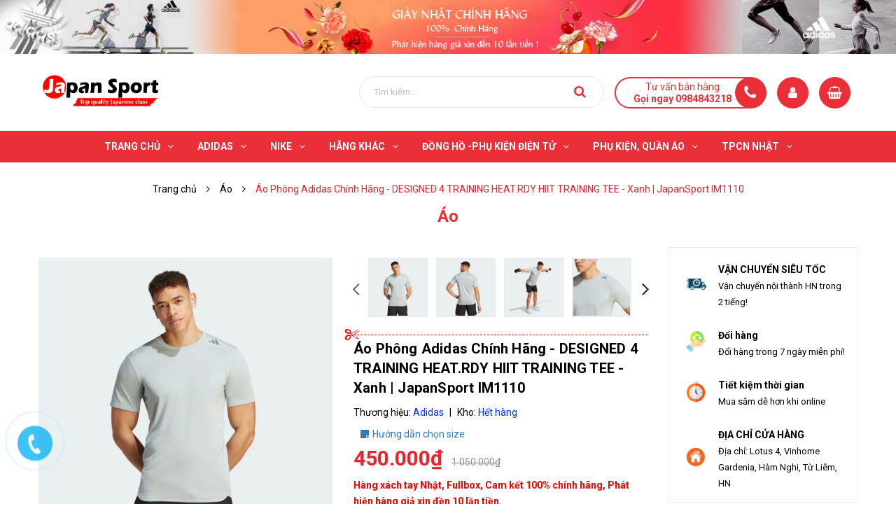

--- FILE ---
content_type: text/html; charset=utf-8
request_url: https://giaynhatchinhhang.vn/ao-phong-adidas-designed-4-training-heat-rdy-hiit-training-tee-im1110
body_size: 27561
content:
<!DOCTYPE html>
<html lang="vi">
	<head>
		<!-- ================= Favicon ================== -->
		
		<link rel="icon" href="//bizweb.dktcdn.net/100/347/092/themes/708609/assets/favicon.png?1769055392990" type="image/x-icon" />
		
		<meta charset="UTF-8" />
		<meta name='dmca-site-verification' content='K0tUWXRiVi93VmFwSVkrNGxlV3BEenJRcGg3M0pGRzVOYjFsWkRoalloUT01' />
		<meta name="viewport" content="width=device-width, initial-scale=1, maximum-scale=1">			
		<title>
			Áo Phông Adidas Chính Hãng - DESIGNED 4 TRAINING HEAT.RDY HIIT TRAINING TEE - Xanh | JapanSport IM1110		
		</title>

		<!-- Bizweb conter for header -->
		<script>
	var Bizweb = Bizweb || {};
	Bizweb.store = 'japanbaby2.mysapo.net';
	Bizweb.id = 347092;
	Bizweb.theme = {"id":708609,"name":"GIÀY NHẬT CHÍNH HÃNG","role":"main"};
	Bizweb.template = 'product';
	if(!Bizweb.fbEventId)  Bizweb.fbEventId = 'xxxxxxxx-xxxx-4xxx-yxxx-xxxxxxxxxxxx'.replace(/[xy]/g, function (c) {
	var r = Math.random() * 16 | 0, v = c == 'x' ? r : (r & 0x3 | 0x8);
				return v.toString(16);
			});		
</script>
<script>
	(function () {
		function asyncLoad() {
			var urls = ["//productreviews.sapoapps.vn/assets/js/productreviews.min.js?store=japanbaby2.mysapo.net","https://googleshopping.sapoapps.vn/conversion-tracker/global-tag/3374.js?store=japanbaby2.mysapo.net","https://googleshopping.sapoapps.vn/conversion-tracker/event-tag/3374.js?store=japanbaby2.mysapo.net","https://google-shopping.sapoapps.vn/conversion-tracker/global-tag/929.js?store=japanbaby2.mysapo.net","https://google-shopping.sapoapps.vn/conversion-tracker/event-tag/929.js?store=japanbaby2.mysapo.net","https://social-contact.sapoapps.vn/api/genscript/script_fb_init?store=japanbaby2.mysapo.net"];
			for (var i = 0; i < urls.length; i++) {
				var s = document.createElement('script');
				s.type = 'text/javascript';
				s.async = true;
				s.src = urls[i];
				var x = document.getElementsByTagName('script')[0];
				x.parentNode.insertBefore(s, x);
			}
		};
		window.attachEvent ? window.attachEvent('onload', asyncLoad) : window.addEventListener('load', asyncLoad, false);
	})();
</script>


<script>
	window.BizwebAnalytics = window.BizwebAnalytics || {};
	window.BizwebAnalytics.meta = window.BizwebAnalytics.meta || {};
	window.BizwebAnalytics.meta.currency = 'VND';
	window.BizwebAnalytics.tracking_url = '/s';

	var meta = {};
	
	meta.product = {"id": 35466988, "vendor": "Adidas", "name": "Áo Phông Adidas Chính Hãng - DESIGNED 4 TRAINING HEAT.RDY HIIT TRAINING TEE - Xanh | JapanSport IM1110",
	"type": "áo phông adidas", "price": 450000 };
	
	
	for (var attr in meta) {
	window.BizwebAnalytics.meta[attr] = meta[attr];
	}
</script>

	
		<script src="/dist/js/stats.min.js?v=96f2ff2"></script>
	



<!-- Global site tag (gtag.js) - Google Analytics -->
<script async src="https://www.googletagmanager.com/gtag/js?id=UA-152876309-1"></script>
<script>
  window.dataLayer = window.dataLayer || [];
  function gtag(){dataLayer.push(arguments);}
  gtag('js', new Date());

  gtag('config', 'UA-152876309-1');
</script>
<!-- Google Tag Manager -->
<script>(function(w,d,s,l,i){w[l]=w[l]||[];w[l].push({'gtm.start':
new Date().getTime(),event:'gtm.js'});var f=d.getElementsByTagName(s)[0],
j=d.createElement(s),dl=l!='dataLayer'?'&l='+l:'';j.async=true;j.src=
'https://www.googletagmanager.com/gtm.js?id='+i+dl;f.parentNode.insertBefore(j,f);
})(window,document,'script','dataLayer','GTM-PK2T6Z3');</script>
<!-- End Google Tag Manager -->
<!-- Google tag (gtag.js) -->
<script async src="https://www.googletagmanager.com/gtag/js?id=G-TQB0JSJQC7"></script>
<script>
  window.dataLayer = window.dataLayer || [];
  function gtag(){dataLayer.push(arguments);}
  gtag('js', new Date());

  gtag('config', 'G-TQB0JSJQC7');
</script>
<script>

	window.enabled_enhanced_ecommerce = false;

</script>

<script>

	try {
		gtag('event', 'view_item', {
			items: [
				{
					id: 35466988,
					name: "Áo Phông Adidas Chính Hãng - DESIGNED 4 TRAINING HEAT.RDY HIIT TRAINING TEE - Xanh | JapanSport IM1110",
					brand: "Adidas",
					category: "áo phông adidas",
					variant: null,
					price: '450000'
				}
			]
		});
	} catch(e) { console.error('ga script error', e);}

</script>






<script>
	var eventsListenerScript = document.createElement('script');
	eventsListenerScript.async = true;
	
	eventsListenerScript.src = "/dist/js/store_events_listener.min.js?v=1b795e9";
	
	document.getElementsByTagName('head')[0].appendChild(eventsListenerScript);
</script>






		<!-- ================= Page description ================== -->
		
		<meta name="description" content="ÁO THUN DỆT KIM CHỐNG BÁM DÍNH DÀNH CHO CÁC BÀI TẬP CƯỜNG ĐỘ CAO, ĐƯỢC LÀM BẰNG VẬT LIỆU TÁI CHẾ. Ánh đèn xung động. Âm nhạc nổi lên. Bạn đã sẵn sàng cống hiến hết mình trong buổi tập cường độ cao tiếp theo trong Áo thun tập luyện HEAT.RDY HIIT được thiết kế 4. Sử dụng chất liệu tiên tiến, adidas HEAT.RDY tối đa hóa lu">
		
		<!-- ================= Meta ================== -->
		<meta name="keywords" content="Áo Phông Adidas Chính Hãng - DESIGNED 4 TRAINING HEAT.RDY HIIT TRAINING TEE - Xanh | JapanSport IM1110, Áo, Phụ Kiện, Quần áo, Adidas, Áo Phông, Adidas Áo phông, Adidas Nam, áo nam, Áo Phông, Áo Phông Adidas, Áo Phông Adidas Chính Hãng, áo phông adidas giá rẻ, Áo Phông Adidas Nam, Áo Phông Adidas Nam Chính Hãng, Áo Phông Nam, áo phông nam adidas, áo phông  nam adidas, áo phông nam adidas chính hãng, áo phông nam chính hãng, T-shirt, GIÀY NHẬT CHÍNH HÃNG, giaynhatchinhhang.vn"/>		
		<link rel="canonical" href="https://giaynhatchinhhang.vn/ao-phong-adidas-designed-4-training-heat-rdy-hiit-training-tee-im1110"/>
		<meta name='revisit-after' content='1 days' />

		
		<meta name="robots" content="noodp,index,follow" />
		
		<!-- Hreflang -->
		<link rel="alternate" href="https://giaynhatchinhhang.vn/ao-phong-adidas-designed-4-training-heat-rdy-hiit-training-tee-im1110" hreflang="x-default" />
		<!-- Geo tag -->
		<meta name="geo.region" content="VN-HN" />
		<meta name="geo.placename" content="H&agrave; Nội" />
		<meta name="geo.position" content="21.012846;105.760875" />
		<meta name="ICBM" content="21.012846, 105.760875" />
		<!-- Facebook Open Graph meta tags -->
		

	<meta property="og:type" content="product">
	<meta property="og:title" content="Áo Phông Adidas Chính Hãng - DESIGNED 4 TRAINING HEAT.RDY HIIT TRAINING TEE - Xanh | JapanSport IM1110">
	
		<meta property="og:image" content="https://bizweb.dktcdn.net/thumb/grande/100/347/092/products/im1110-s1.jpg?v=1713494854180">
		<meta property="og:image:secure_url" content="https://bizweb.dktcdn.net/thumb/grande/100/347/092/products/im1110-s1.jpg?v=1713494854180">
	
		<meta property="og:image" content="https://bizweb.dktcdn.net/thumb/grande/100/347/092/products/im1110-s2.jpg?v=1713494855090">
		<meta property="og:image:secure_url" content="https://bizweb.dktcdn.net/thumb/grande/100/347/092/products/im1110-s2.jpg?v=1713494855090">
	
		<meta property="og:image" content="https://bizweb.dktcdn.net/thumb/grande/100/347/092/products/im1110-s3.jpg?v=1713494855800">
		<meta property="og:image:secure_url" content="https://bizweb.dktcdn.net/thumb/grande/100/347/092/products/im1110-s3.jpg?v=1713494855800">
	
	<meta property="og:price:amount" content="450.000">
	<meta property="og:price:currency" content="VND">

<meta property="og:description" content="ÁO THUN DỆT KIM CHỐNG BÁM DÍNH DÀNH CHO CÁC BÀI TẬP CƯỜNG ĐỘ CAO, ĐƯỢC LÀM BẰNG VẬT LIỆU TÁI CHẾ. Ánh đèn xung động. Âm nhạc nổi lên. Bạn đã sẵn sàng cống hiến hết mình trong buổi tập cường độ cao tiếp theo trong Áo thun tập luyện HEAT.RDY HIIT được thiết kế 4. Sử dụng chất liệu tiên tiến, adidas HEAT.RDY tối đa hóa lu">
<meta property="og:url" content="https://giaynhatchinhhang.vn/ao-phong-adidas-designed-4-training-heat-rdy-hiit-training-tee-im1110">
<meta property="og:site_name" content="GIÀY NHẬT CHÍNH HÃNG">		

		<!-- Plugin CSS -->
		<link rel="stylesheet" href="//maxcdn.bootstrapcdn.com/font-awesome/4.7.0/css/font-awesome.min.css">

		<!-- Plugin CSS -->			
		<link href="//bizweb.dktcdn.net/100/347/092/themes/708609/assets/plugin.scss.css?1769055392990" rel="stylesheet" type="text/css" media="all" />
		<!-- Build Main CSS -->								
		<link href="//bizweb.dktcdn.net/100/347/092/themes/708609/assets/base.scss.css?1769055392990" rel="stylesheet" type="text/css" media="all" />		
		<link href="//bizweb.dktcdn.net/100/347/092/themes/708609/assets/style.scss.css?1769055392990" rel="stylesheet" type="text/css" media="all" />		
		<link href="//bizweb.dktcdn.net/100/347/092/themes/708609/assets/module.scss.css?1769055392990" rel="stylesheet" type="text/css" media="all" />
		<link href="//bizweb.dktcdn.net/100/347/092/themes/708609/assets/responsive.scss.css?1769055392990" rel="stylesheet" type="text/css" media="all" />


		<!-- Bizweb javascript customer -->
		

		<!-- ================= Google Fonts ================== -->
		
		
		
		<link href="//fonts.googleapis.com/css?family=Roboto:400,500,700" rel="stylesheet" type="text/css" media="all" />
		
		
		
		

		<script>var ProductReviewsAppUtil=ProductReviewsAppUtil || {};</script>
		<!-- Google Tag Manager -->
		<script>(function(w,d,s,l,i){w[l]=w[l]||[];w[l].push({'gtm.start':
															  new Date().getTime(),event:'gtm.js'});var f=d.getElementsByTagName(s)[0],
	j=d.createElement(s),dl=l!='dataLayer'?'&l='+l:'';j.async=true;j.src=
		'https://www.googletagmanager.com/gtm.js?id='+i+dl;f.parentNode.insertBefore(j,f);
									})(window,document,'script','dataLayer','GTM-PK2T6Z3');</script>
		<!-- End Google Tag Manager -->
		<!-- Global site tag (gtag.js) - Google Analytics -->
		<script async src="https://www.googletagmanager.com/gtag/js?id=UA-172142805-1"></script>
		<script>
			window.dataLayer = window.dataLayer || [];
			function gtag(){dataLayer.push(arguments);}
			gtag('js', new Date());

			gtag('config', 'UA-172142805-1');
		</script>
		<!-- Google tag (gtag.js) -->
		<script async src="https://www.googletagmanager.com/gtag/js?id=G-TQB0JSJQC7"></script>
		<script>
  			window.dataLayer = window.dataLayer || [];
  			function gtag(){dataLayer.push(arguments);}
 			gtag('js', new Date());

  			gtag('config', 'G-TQB0JSJQC7');
		</script>
	<!-- Meta Pixel Code -->
	<script>
  !function(f,b,e,v,n,t,s)
  {if(f.fbq)return;n=f.fbq=function(){n.callMethod?
  n.callMethod.apply(n,arguments):n.queue.push(arguments)};
  if(!f._fbq)f._fbq=n;n.push=n;n.loaded=!0;n.version='2.0';
  n.queue=[];t=b.createElement(e);t.async=!0;
  t.src=v;s=b.getElementsByTagName(e)[0];
  s.parentNode.insertBefore(t,s)}(window, document,'script',
  'https://connect.facebook.net/en_US/fbevents.js');
  fbq('init', '3213143868910460');
  fbq('track', 'PageView');
	</script>
	<noscript><img height="1" width="1" style="display:none"
  src="https://www.facebook.com/tr?id=3213143868910460&ev=PageView&noscript=1"
/>
		</noscript>
<!-- End Meta Pixel Code -->
	</head>
	<body class="wrap_background">
		<div class="hidden-md hidden-lg opacity_menu"></div>
		<div class="op_login"></div>
		<!-- Main content -->
		<header class="header none_index">
	<div class="topbar section hidden-xs hidden-sm">
		<a class="section block a-center" href="#" title="Siêu bão khuyến mãi cuối năm"><img src="//bizweb.dktcdn.net/100/347/092/themes/708609/assets/banner.jpg?1769055392990" alt="Siêu bão khuyến mãi cuối năm"/></a>

	</div>
	<div class="mid-header wid_100">
		<div class="container">
			<div class="row">
				<div class="content_header">
					<div class="header-main">
						<div class="menu-bar-h nav-mobile-button hidden-md hidden-lg">
							<a href="#nav-mobile">
								<img src="//bizweb.dktcdn.net/100/347/092/themes/708609/assets/rolling.svg?1769055392990" data-lazyload="//bizweb.dktcdn.net/100/347/092/themes/708609/assets/i_menubar.png?1769055392990" alt="icon menu">
							</a>
						</div>
						<div class="col-lg-3 col-md-3">
							<div class="logo">
								
								<a href="/" class="logo-wrapper ">					
									<img src="//bizweb.dktcdn.net/100/347/092/themes/708609/assets/logo.png?1769055392990" alt="logo GIÀY NHẬT CHÍNH HÃNG">					
								</a>
								
							</div>
						</div>
						<div class="col-lg-9 col-md-9 colsm_custome">
							<div class="header-right">
								<div class="top-cart-contain f-right">
									<div class="mini-cart text-xs-center">
										<div class="heading-cart cart_header">
											<a class="img_hover_cart" href="/cart" title="Giỏ hàng">
												<div class="icon_hotline">
													<i class="fa fa-shopping-basket"></i>
												</div>
											</a>
										</div>	
										<div class="top-cart-content">					
											<ul id="cart-sidebar" class="mini-products-list count_li">
												<li class="list-item">
													<ul></ul>
												</li>
												<li class="action">
													<ul>
														<li class="li-fix-1">
															<div class="top-subtotal">
																Tổng tiền thanh toán: 
																<span class="price"></span>
															</div>
														</li>
														<li class="li-fix-2" style="">
															<div class="actions">
																<a href="/cart" class="btn btn-primary" title="Giỏ hàng">
																	<span>Giỏ hàng</span>
																</a>
																<a href="/checkout" class="btn btn-checkout btn-gray" title="Thanh toán">
																	<span>Thanh toán</span>
																</a>
															</div>
														</li>
													</ul>
												</li>
											</ul>
										</div>
									</div>
								</div>
							</div>
							<div class="account_icon hidden-sm hidden-xs">
								<span><i class="fa fa-user"></i></span>
								<div class="achover">
									<div class="wp">
										
										<a class="btns" href="/account/login">Đăng nhập</a>
										<a class="btns" href="/account/register">Đăng ký</a>
										
									</div>
								</div>
							</div>
							<div class="support hidden-sm hidden-xs" onclick="location.href='tel:0984843218';"> 
								<p>Tư vấn bán hàng</p>
								<span>Gọi ngay 0984843218</span>
							</div>
							<div class="col-search-engine">
								<div class="iconsearch hidden-lg hidden-md"><i class="fa fa-search"></i></div>
								<div class="header_search">
	<form class="input-group search-bar" action="/search" method="get" role="search">
		<input type="search" name="query" value="" placeholder="Tìm kiếm... " class="input-group-field st-default-search-input search-text" autocomplete="off" required>
		<span class="input-group-btn">
			<button class="btn icon-fallback-text">
				<i class="fa fa-search"></i>
			</button>
		</span>
	</form>
</div>
							</div>
							
						</div>
					</div>
				</div>
			</div>
		</div>
	</div>

	<div class="wrap_main hidden-xs hidden-sm">
	<div class="container">
		<div class="row">
			<div class="col-lg-12 col-md-12 col-sm-12 col-xs-12 relative">
				<div class="bg-header-nav hidden-xs hidden-sm">
					<div class= "row row-noGutter-2">
						<nav class="header-nav">
							<ul class="item_big">
								
								
								

								
								
								
								
								
								
								
								

								
								
								
								
								
								
								
								

								
								
								
								
								
								
								
								

								
								
								
								
								
								
								
								

								
								
								
								
								
								
								
								

								
								
								
								
								
								
								
								

								
								
								
								
								
								
								
								
								
								
								
								
								
								
								
								
								
								
								
								
								

								
								<li class="nav-item ">
									<a class="a-img " href="/"><span>Trang chủ</span><i class="fa fa-angle-down"></i></a>
									<ul class="item_small hidden-sm hidden-xs">
										
										<li>
											<a href="/collections/all" title="">SẢN PHẨM <i class="fa fa-angle-right"></i></a>
											
											<ul>
												
												<li>
													<a href="/giay-nam" title="">Giày nam</a>
													
													<ul>
														
													</ul>
													
												</li>
												
												<li>
													<a href="/giay-nu" title="">Giày nữ</a>
													
													<ul>
														
													</ul>
													
												</li>
												
												<li>
													<a href="/adidas-fashion-sneaker-giay-thoi-trang" title="">Adidas Fashion Sneaker -  Giày thời trang</a>
													
												</li>
												
												<li>
													<a href="/giay-chay-giay-di-bo" title="">Giày chạy - giày đi bộ</a>
													
												</li>
												
												<li>
													<a href="/giay-dep-tre-em" title="">Giày Dép Trẻ Em</a>
													
												</li>
												
												<li>
													<a href="/giay-bong-ro-1" title="">Giày Bóng rổ</a>
													
													<ul>
														
													</ul>
													
												</li>
												
												<li>
													<a href="/giay-tennis-pickleball" title="">Giày Tennis</a>
													
												</li>
												
												<li>
													<a href="/giay-da-bong-1" title="">Giày đá bóng</a>
													
												</li>
												
												<li>
													<a href="/tong-quan-khuyen-mai" title="">Tổng quan khuyến mãi</a>
													
												</li>
												
											</ul>
											
										</li>
										
										<li>
											<a href="/time-sale" title="">Time Sale </a>
											
										</li>
										
									</ul>
								</li>

								

								
								
								
								

								
								
								
								
								
								
								
								

								
								
								
								
								
								
								
								

								
								
								
								
								
								
								
								

								
								
								
								
								
								
								
								

								
								
								
								
								
								
								
								

								
								
								
								
								
								
								
								

								
								
								
								
								
								
								
								
								
								
								
								
								
								
								
								
								
								
								
								
								

								
								<li class="nav-item ">
									<a class="a-img " href="/giay-adidas"><span>ADIDAS</span><i class="fa fa-angle-down"></i></a>
									<ul class="item_small hidden-sm hidden-xs">
										
										<li>
											<a href="/ultraboost" title="">Ultraboost <i class="fa fa-angle-right"></i></a>
											
											<ul>
												
												<li>
													<a href="/ultraboost-22" title="">Ultraboost 22</a>
													
												</li>
												
												<li>
													<a href="/ultraboost-21" title="">Ultraboost 21</a>
													
												</li>
												
												<li>
													<a href="/ultraboost-20" title="">Ultraboost 20</a>
													
												</li>
												
												<li>
													<a href="/ultraboost-4-0" title="">Ultraboost 4.0</a>
													
												</li>
												
												<li>
													<a href="/ultraboost-light" title="">Ultraboost Light</a>
													
												</li>
												
												<li>
													<a href="/ultraboost-1-0" title="">Ultraboost 1.0</a>
													
												</li>
												
												<li>
													<a href="/ultraboost-5-0" title="">Ultraboost 5.0</a>
													
												</li>
												
											</ul>
											
										</li>
										
										<li>
											<a href="/adidas-4d" title="">ADIDAS 4D </a>
											
										</li>
										
										<li>
											<a href="/alphabounce" title="">ALPHABOUNCE </a>
											
										</li>
										
										<li>
											<a href="/eq-run" title="">EQ RUN </a>
											
										</li>
										
										<li>
											<a href="/stan-smith" title="">STAN SMITH </a>
											
										</li>
										
										<li>
											<a href="/adidas-falconrun" title="">FALCONRUN </a>
											
										</li>
										
										<li>
											<a href="/adidas-galaxy-glx" title="">GALAXY | GLX </a>
											
										</li>
										
										<li>
											<a href="/super-nova" title="">SUPER NOVA </a>
											
										</li>
										
										<li>
											<a href="/adidas-response-super" title="">RESPONSE SUPER </a>
											
										</li>
										
										<li>
											<a href="/nmd" title="">NMD </a>
											
										</li>
										
										<li>
											<a href="/x9000l" title="">X9000L </a>
											
										</li>
										
										<li>
											<a href="/super-star" title="">SUPER STAR </a>
											
										</li>
										
										<li>
											<a href="/adidas-duramo" title="">DURAMO </a>
											
										</li>
										
										<li>
											<a href="/x-plr" title="">X_PLR </a>
											
										</li>
										
										<li>
											<a href="/solar-sl20" title="">SOLAR | SL20 </a>
											
										</li>
										
										<li>
											<a href="/adidas-pureboost" title="">PUREBOOST </a>
											
										</li>
										
										<li>
											<a href="/adidas-falcon-w" title="">ADIFALCON W </a>
											
										</li>
										
									</ul>
								</li>

								

								
								
								
								

								
								
								
								
								
								
								
								

								
								
								
								
								
								
								
								

								
								
								
								
								
								
								
								

								
								
								
								
								
								
								
								

								
								
								
								
								
								
								
								

								
								
								
								
								
								
								
								

								
								
								
								
								
								
								
								
								
								
								
								
								
								
								
								
								
								
								
								
								

								
								<li class="nav-item ">
									<a class="a-img " href="/nike-chinh-hang"><span>NIKE</span><i class="fa fa-angle-down"></i></a>
									<ul class="item_small hidden-sm hidden-xs">
										
										<li>
											<a href="/giay-nike-nam" title="">GIÀY NIKE NAM </a>
											
										</li>
										
										<li>
											<a href="/giay-nike-nu" title="">GIÀY NIKE NỮ </a>
											
										</li>
										
										<li>
											<a href="/jordan" title="">Jordan </a>
											
										</li>
										
										<li>
											<a href="/air-force-1" title="">Air Force 1 </a>
											
										</li>
										
										<li>
											<a href="/air-zoom-pegasus" title="">Air Zoom Pegasus <i class="fa fa-angle-right"></i></a>
											
											<ul>
												
												<li>
													<a href="/pegasus-38" title="">Pegasus 38</a>
													
												</li>
												
												<li>
													<a href="/pegasus-39" title="">Pegasus 39</a>
													
												</li>
												
												<li>
													<a href="/pegasus-40" title="">Pegasus 40</a>
													
												</li>
												
												<li>
													<a href="/pegasus-turbo" title="">Pegasus turbo</a>
													
												</li>
												
												<li>
													<a href="/pegasus-41" title="">Pegasus 41</a>
													
												</li>
												
											</ul>
											
										</li>
										
									</ul>
								</li>

								

								
								
								
								

								
								
								
								
								
								
								
								

								
								
								
								
								
								
								
								

								
								
								
								
								
								
								
								

								
								
								
								
								
								
								
								

								
								
								
								
								
								
								
								

								
								
								
								
								
								
								
								

								
								
								
								
								
								
								
								
								
								
								
								
								
								
								
								
								
								
								
								
								

								
								<li class="nav-item ">
									<a class="a-img " href="/collections/all"><span>HÃNG KHÁC</span><i class="fa fa-angle-down"></i></a>
									<ul class="item_small hidden-sm hidden-xs">
										
										<li>
											<a href="/lacoste" title="">Lacoste </a>
											
										</li>
										
										<li>
											<a href="/puma" title="">Puma </a>
											
										</li>
										
										<li>
											<a href="/reebok-chinh-hang" title="">REEBOK </a>
											
										</li>
										
										<li>
											<a href="/mizuno" title="">MIZUNO </a>
											
										</li>
										
										<li>
											<a href="/asics" title="">Asics </a>
											
										</li>
										
										<li>
											<a href="/uniqlo-japan" title="">UNIQLO JAPAN </a>
											
										</li>
										
										<li>
											<a href="/under-armour" title="">Under Armour </a>
											
										</li>
										
										<li>
											<a href="/levi-s" title="">Levi's </a>
											
										</li>
										
									</ul>
								</li>

								

								
								
								
								

								
								
								
								
								
								
								
								
								<li class="nav-item  has-mega">
									
									
									

									
									<a class="a-img " href="/dong-ho-phu-kien-dien-tu"><span>ĐỒNG HỒ -PHỤ KIỆN ĐIỆN TỬ</span><i class="fa fa-angle-down"></i></a>
									
									<div class="mega-content">
	<div class="level0-wrapper2">
		<div class="nav-block nav-block-center">
			<div class="col-md-12 col-lg-12 parent-mega-menu">
				<ul class="level0">
					
					
					<li class="level1 parent item"> 
						<h4 class="h4">
							<a href="/dong-ho-chinh-hang">
								<span>ĐỒNG HỒ CHÍNH HÃNG</span>
							</a>
						</h4> 
						<ul class="level1">
							
							<li class="level2"> <a href="/dong-ho-adidas"><span>ADIDAS</span></a> </li>
							
							<li class="level2"> <a href="/orient"><span>ORIENT</span></a> </li>
							
							<li class="level2"> <a href="/casio"><span>CASIO</span></a> </li>
							
							<li class="level2"> <a href="/fossil"><span>FOSSIL</span></a> </li>
							
							<li class="level2"> <a href="/citizen-chinh-hang"><span>CITIZEN</span></a> </li>
							
							<li class="level2"> <a href="/michael-kors"><span>MICHAEL KORS</span></a> </li>
							
							<li class="level2"> <a href="/calvin-klein"><span>Calvin Klein</span></a> </li>
							
							<li class="level2"> <a href="/hang-co-san"><span>HÀNG CÓ SẴN</span></a> </li>
							
							<li class="level2"> <a href="/seiko"><span>SEIKO</span></a> </li>
							
							<li class="level2"> <a href="/tissot"><span>Tissot</span></a> </li>
							
						</ul>
					</li>
					
						
					
					<li class="level1 parent item"> 
						<h4 class="h4">
							<a href="/tai-nghe-phu-kien-di-dong">
								<span>TAI NGHE - PHỤ KIỆN DI ĐỘNG</span>
							</a>
						</h4> 
						<ul class="level1">
							
							<li class="level2"> <a href="/anker"><span>ANKER</span></a> </li>
							
							<li class="level2"> <a href="/jbl-1"><span>JBL</span></a> </li>
							
						</ul>
					</li>
					
						
					
					<li class="level1 parent item"> 
						<h4 class="h4">
							<a href="/may-cao-rau-nhat-1">
								<span>MÁY CẠO RÂU NHẬT</span>
							</a>
						</h4> 
						<ul class="level1">
							
							<li class="level2"> <a href="/panasonic"><span>PANASONIC</span></a> </li>
							
							<li class="level2"> <a href="/izumi"><span>IZUMI</span></a> </li>
							
							<li class="level2"> <a href="/braun-1"><span>BRAUN</span></a> </li>
							
							<li class="level2"> <a href="/philips"><span>PHILIPS</span></a> </li>
							
						</ul>
					</li>
					
						
					
					<li class="level1 parent item"> 
						<h4 class="h4">
							<a href="/do-gia-dung">
								<span>ĐỒ GIA DỤNG</span>
							</a>
						</h4> 
						<ul class="level1">
							
							<li class="level2"> <a href="/may-danh-rang"><span>MÁY ĐÁNH RĂNG</span></a> </li>
							
							<li class="level2"> <a href="/may-say-toc"><span>MÁY SẤY TÓC</span></a> </li>
							
							<li class="level2"> <a href="/may-loc-nuoc"><span>MÁY LỌC NƯỚC</span></a> </li>
							
						</ul>
					</li>
					
						
					
					<li class="level1 parent item"> 
						<h4 class="h4">
							<a href="/dien-tu-da-qua-su-dung">
								<span>Điện tử đã qua sử dụng</span>
							</a>
						</h4> 
						<ul class="level1">
							
							<li class="level2"> <a href="/lenovo"><span>Lenovo</span></a> </li>
							
							<li class="level2"> <a href="/dell"><span>Dell</span></a> </li>
							
							<li class="level2"> <a href="/apple-macbook"><span>Apple Macbook</span></a> </li>
							
							<li class="level2"> <a href="/hp"><span>HP</span></a> </li>
							
							<li class="level2"> <a href="/nec"><span>NEC</span></a> </li>
							
							<li class="level2"> <a href="/fujitsu"><span>Fujitsu</span></a> </li>
							
							<li class="level2"> <a href="/toshiba"><span>Toshiba</span></a> </li>
							
							<li class="level2"> <a href="/microsoft-surface"><span>Microsoft Surface</span></a> </li>
							
							<li class="level2"> <a href="/tai-nghe-used"><span>Tai Nghe Used</span></a> </li>
							
							<li class="level2"> <a href="/ban-phim-chuot-used"><span>Bàn phím - Chuột Used</span></a> </li>
							
							<li class="level2"> <a href="/loa-used"><span>Loa Used</span></a> </li>
							
							<li class="level2"> <a href="/dong-ho-used"><span>Đồng hồ Used</span></a> </li>
							
						</ul>
					</li>
					
						
				</ul>
			</div>
		</div>
	</div>
</div> 
									
									
									
									
									

									
									
									
									

									
									
									
									

									
									
									
									

									
									
									
									

									
									
									
									
									
									
									
									
									
									
									
									
									
									
									
									
									
									
									
									
									
									
									
									
									
								</li>
								

								
								
								
								
								
								
								
								

								
								
								
								
								
								
								
								

								
								
								
								
								
								
								
								

								
								
								
								
								
								
								
								

								
								
								
								
								
								
								
								

								
								
								
								
								
								
								
								
								
								
								
								
								
								
								
								
								
								
								
								
								
								
								

								

								
								
								
								

								
								
								
								
								
								
								
								

								
								
								
								
								
								
								
								

								
								
								
								
								
								
								
								

								
								
								
								
								
								
								
								

								
								
								
								
								
								
								
								

								
								
								
								
								
								
								
								

								
								
								
								
								
								
								
								
								
								
								
								
								
								
								
								
								
								
								
								
								

								
								<li class="nav-item ">
									<a class="a-img " href="/phu-kien-quan-ao"><span>Phụ Kiện, Quần áo</span><i class="fa fa-angle-down"></i></a>
									<ul class="item_small hidden-sm hidden-xs">
										
										<li>
											<a href="/ao-the-thao" title="">Áo <i class="fa fa-angle-right"></i></a>
											
											<ul>
												
												<li>
													<a href="/ao-polo" title="">Áo Polo</a>
													
												</li>
												
												<li>
													<a href="/ao-phong" title="">Áo Phông</a>
													
												</li>
												
												<li>
													<a href="/ao-khoac" title="">Áo Khoác</a>
													
													<ul>
														
														<li>
															<a href="/ao-khoac-nam" title="">Áo Khoác Nam</a>
														</li>
														
														<li>
															<a href="/ao-khoac-nu" title="">Áo Khoác Nữ</a>
														</li>
														
													</ul>
													
												</li>
												
											</ul>
											
										</li>
										
										<li>
											<a href="/quan-the-thao" title="">Quần thể thao <i class="fa fa-angle-right"></i></a>
											
											<ul>
												
												<li>
													<a href="/quan-short" title="">Quần Short</a>
													
												</li>
												
												<li>
													<a href="/quan-dai" title="">Quần Dài</a>
													
												</li>
												
											</ul>
											
										</li>
										
										<li>
											<a href="/phu-kien" title="">Phụ kiện <i class="fa fa-angle-right"></i></a>
											
											<ul>
												
												<li>
													<a href="/balo" title="">Balo</a>
													
												</li>
												
												<li>
													<a href="/tat-vo" title="">Tất</a>
													
												</li>
												
												<li>
													<a href="/tui-deo-cheo" title="">Túi Đeo Chéo</a>
													
												</li>
												
												<li>
													<a href="/mu-the-thao" title="">Mũ Thể thao</a>
													
												</li>
												
											</ul>
											
										</li>
										
										<li>
											<a href="/kinh-mat" title="">Kính Mắt <i class="fa fa-angle-right"></i></a>
											
											<ul>
												
												<li>
													<a href="/ray-ban" title="">RAY-BAN</a>
													
												</li>
												
											</ul>
											
										</li>
										
										<li>
											<a href="/bo-the-thao" title="">BỘ THỂ THAO <i class="fa fa-angle-right"></i></a>
											
											<ul>
												
											</ul>
											
										</li>
										
										<li>
											<a href="/nuoc-hoa" title="">NƯỚC HOA <i class="fa fa-angle-right"></i></a>
											
											<ul>
												
												<li>
													<a href="/nuoc-hoa-co-san" title="">NƯỚC HOA CÓ SẴN</a>
													
												</li>
												
												<li>
													<a href="/nuoc-hoa-adidas" title="">NƯỚC HOA ADIDAS</a>
													
												</li>
												
											</ul>
											
										</li>
										
									</ul>
								</li>

								

								
								
								
								

								
								
								
								
								
								
								
								

								
								
								
								
								
								
								
								

								
								
								
								
								
								
								
								

								
								
								
								
								
								
								
								

								
								
								
								
								
								
								
								

								
								
								
								
								
								
								
								

								
								
								
								
								
								
								
								
								
								
								
								
								
								
								
								
								
								
								
								
								

								
								<li class="nav-item ">
									<a class="a-img " href="/thuc-pham-chuc-nang-nhat"><span>TPCN Nhật</span><i class="fa fa-angle-down"></i></a>
									<ul class="item_small hidden-sm hidden-xs">
										
										<li>
											<a href="/orihiro" title="">ORIHIRO </a>
											
										</li>
										
										<li>
											<a href="/dhc" title="">DHC </a>
											
										</li>
										
										<li>
											<a href="/my-pham-nhat" title="">Mỹ phẩm Nhật </a>
											
										</li>
										
									</ul>
								</li>

								

								
								
							</ul>
						</nav>
					</div>
				</div>

			</div>
		</div>
	</div>
</div>
</header>

<!-- Menu mobile -->
<div class="menu_mobile sidenav max_991 hidden-md hidden-lg" id="mySidenav">
	<div class="acction">
		<div class="log">
			
			<div class="linkacc">
				
				<a href="/account/login">Đăng nhập</a>
				<a href="/account/register">Đăng ký</a>
				
			</div>
		</div>
	</div>

	<ul class="ul_collections">
		
		<li class="level0 level-top parent">
			<a href="/">Trang chủ</a>
			
			<i class="fa fa-angle-down"></i>
			<ul class="level0" style="display:none;">
				
				<li class="level1 "> 
					<a href="/collections/all"> <span>SẢN PHẨM</span> </a>
					
					<i class="fa fa-angle-down"></i>
					<ul class="level1" style="display:none;">
						
						<li class="level2 ">
							<a href="/giay-nam"><span>Giày nam</span></a>
							
							<i class="fa fa-angle-down"></i>
							<ul class="level2" style="display:none;">
								
							</ul>
							
						</li>
						
						<li class="level2 ">
							<a href="/giay-nu"><span>Giày nữ</span></a>
							
							<i class="fa fa-angle-down"></i>
							<ul class="level2" style="display:none;">
								
							</ul>
							
						</li>
						
						<li class="level2 ">
							<a href="/adidas-fashion-sneaker-giay-thoi-trang"><span>Adidas Fashion Sneaker -  Giày thời trang</span></a>
							
						</li>
						
						<li class="level2 ">
							<a href="/giay-chay-giay-di-bo"><span>Giày chạy - giày đi bộ</span></a>
							
						</li>
						
						<li class="level2 ">
							<a href="/giay-dep-tre-em"><span>Giày Dép Trẻ Em</span></a>
							
						</li>
						
						<li class="level2 ">
							<a href="/giay-bong-ro-1"><span>Giày Bóng rổ</span></a>
							
							<i class="fa fa-angle-down"></i>
							<ul class="level2" style="display:none;">
								
							</ul>
							
						</li>
						
						<li class="level2 ">
							<a href="/giay-tennis-pickleball"><span>Giày Tennis</span></a>
							
						</li>
						
						<li class="level2 ">
							<a href="/giay-da-bong-1"><span>Giày đá bóng</span></a>
							
						</li>
						
						<li class="level2 ">
							<a href="/tong-quan-khuyen-mai"><span>Tổng quan khuyến mãi</span></a>
							
						</li>
						
					</ul>
					
				</li>
				
				<li class="level1 "> 
					<a href="/time-sale"> <span>Time Sale</span> </a>
					
				</li>
				
			</ul>
			
		</li>
		
		<li class="level0 level-top parent">
			<a href="/giay-adidas">ADIDAS</a>
			
			<i class="fa fa-angle-down"></i>
			<ul class="level0" style="display:none;">
				
				<li class="level1 "> 
					<a href="/ultraboost"> <span>Ultraboost</span> </a>
					
					<i class="fa fa-angle-down"></i>
					<ul class="level1" style="display:none;">
						
						<li class="level2 ">
							<a href="/ultraboost-22"><span>Ultraboost 22</span></a>
							
						</li>
						
						<li class="level2 ">
							<a href="/ultraboost-21"><span>Ultraboost 21</span></a>
							
						</li>
						
						<li class="level2 ">
							<a href="/ultraboost-20"><span>Ultraboost 20</span></a>
							
						</li>
						
						<li class="level2 ">
							<a href="/ultraboost-4-0"><span>Ultraboost 4.0</span></a>
							
						</li>
						
						<li class="level2 ">
							<a href="/ultraboost-light"><span>Ultraboost Light</span></a>
							
						</li>
						
						<li class="level2 ">
							<a href="/ultraboost-1-0"><span>Ultraboost 1.0</span></a>
							
						</li>
						
						<li class="level2 ">
							<a href="/ultraboost-5-0"><span>Ultraboost 5.0</span></a>
							
						</li>
						
					</ul>
					
				</li>
				
				<li class="level1 "> 
					<a href="/adidas-4d"> <span>ADIDAS 4D</span> </a>
					
				</li>
				
				<li class="level1 "> 
					<a href="/alphabounce"> <span>ALPHABOUNCE</span> </a>
					
				</li>
				
				<li class="level1 "> 
					<a href="/eq-run"> <span>EQ RUN</span> </a>
					
				</li>
				
				<li class="level1 "> 
					<a href="/stan-smith"> <span>STAN SMITH</span> </a>
					
				</li>
				
				<li class="level1 "> 
					<a href="/adidas-falconrun"> <span>FALCONRUN</span> </a>
					
				</li>
				
				<li class="level1 "> 
					<a href="/adidas-galaxy-glx"> <span>GALAXY | GLX</span> </a>
					
				</li>
				
				<li class="level1 "> 
					<a href="/super-nova"> <span>SUPER NOVA</span> </a>
					
				</li>
				
				<li class="level1 "> 
					<a href="/adidas-response-super"> <span>RESPONSE SUPER</span> </a>
					
				</li>
				
				<li class="level1 "> 
					<a href="/nmd"> <span>NMD</span> </a>
					
				</li>
				
				<li class="level1 "> 
					<a href="/x9000l"> <span>X9000L</span> </a>
					
				</li>
				
				<li class="level1 "> 
					<a href="/super-star"> <span>SUPER STAR</span> </a>
					
				</li>
				
				<li class="level1 "> 
					<a href="/adidas-duramo"> <span>DURAMO</span> </a>
					
				</li>
				
				<li class="level1 "> 
					<a href="/x-plr"> <span>X_PLR</span> </a>
					
				</li>
				
				<li class="level1 "> 
					<a href="/solar-sl20"> <span>SOLAR | SL20</span> </a>
					
				</li>
				
				<li class="level1 "> 
					<a href="/adidas-pureboost"> <span>PUREBOOST</span> </a>
					
				</li>
				
				<li class="level1 "> 
					<a href="/adidas-falcon-w"> <span>ADIFALCON W</span> </a>
					
				</li>
				
			</ul>
			
		</li>
		
		<li class="level0 level-top parent">
			<a href="/nike-chinh-hang">NIKE</a>
			
			<i class="fa fa-angle-down"></i>
			<ul class="level0" style="display:none;">
				
				<li class="level1 "> 
					<a href="/giay-nike-nam"> <span>GIÀY NIKE NAM</span> </a>
					
				</li>
				
				<li class="level1 "> 
					<a href="/giay-nike-nu"> <span>GIÀY NIKE NỮ</span> </a>
					
				</li>
				
				<li class="level1 "> 
					<a href="/jordan"> <span>Jordan</span> </a>
					
				</li>
				
				<li class="level1 "> 
					<a href="/air-force-1"> <span>Air Force 1</span> </a>
					
				</li>
				
				<li class="level1 "> 
					<a href="/air-zoom-pegasus"> <span>Air Zoom Pegasus</span> </a>
					
					<i class="fa fa-angle-down"></i>
					<ul class="level1" style="display:none;">
						
						<li class="level2 ">
							<a href="/pegasus-38"><span>Pegasus 38</span></a>
							
						</li>
						
						<li class="level2 ">
							<a href="/pegasus-39"><span>Pegasus 39</span></a>
							
						</li>
						
						<li class="level2 ">
							<a href="/pegasus-40"><span>Pegasus 40</span></a>
							
						</li>
						
						<li class="level2 ">
							<a href="/pegasus-turbo"><span>Pegasus turbo</span></a>
							
						</li>
						
						<li class="level2 ">
							<a href="/pegasus-41"><span>Pegasus 41</span></a>
							
						</li>
						
					</ul>
					
				</li>
				
			</ul>
			
		</li>
		
		<li class="level0 level-top parent">
			<a href="/collections/all">HÃNG KHÁC</a>
			
			<i class="fa fa-angle-down"></i>
			<ul class="level0" style="display:none;">
				
				<li class="level1 "> 
					<a href="/lacoste"> <span>Lacoste</span> </a>
					
				</li>
				
				<li class="level1 "> 
					<a href="/puma"> <span>Puma</span> </a>
					
				</li>
				
				<li class="level1 "> 
					<a href="/reebok-chinh-hang"> <span>REEBOK</span> </a>
					
				</li>
				
				<li class="level1 "> 
					<a href="/mizuno"> <span>MIZUNO</span> </a>
					
				</li>
				
				<li class="level1 "> 
					<a href="/asics"> <span>Asics</span> </a>
					
				</li>
				
				<li class="level1 "> 
					<a href="/uniqlo-japan"> <span>UNIQLO JAPAN</span> </a>
					
				</li>
				
				<li class="level1 "> 
					<a href="/under-armour"> <span>Under Armour</span> </a>
					
				</li>
				
				<li class="level1 "> 
					<a href="/levi-s"> <span>Levi's</span> </a>
					
				</li>
				
			</ul>
			
		</li>
		
		<li class="level0 level-top parent">
			<a href="/dong-ho-phu-kien-dien-tu">ĐỒNG HỒ -PHỤ KIỆN ĐIỆN TỬ</a>
			
			<i class="fa fa-angle-down"></i>
			<ul class="level0" style="display:none;">
				
				<li class="level1 "> 
					<a href="/dong-ho-chinh-hang"> <span>ĐỒNG HỒ CHÍNH HÃNG</span> </a>
					
					<i class="fa fa-angle-down"></i>
					<ul class="level1" style="display:none;">
						
						<li class="level2 ">
							<a href="/dong-ho-adidas"><span>ADIDAS</span></a>
							
							<i class="fa fa-angle-down"></i>
							<ul class="level2" style="display:none;">
								
								<li class="level3 ">
									<a href="/ultraboost"><span>Ultraboost</span></a>
								</li>
								
								<li class="level3 ">
									<a href="/adidas-4d"><span>ADIDAS 4D</span></a>
								</li>
								
								<li class="level3 ">
									<a href="/alphabounce"><span>ALPHABOUNCE</span></a>
								</li>
								
								<li class="level3 ">
									<a href="/eq-run"><span>EQ RUN</span></a>
								</li>
								
								<li class="level3 ">
									<a href="/stan-smith"><span>STAN SMITH</span></a>
								</li>
								
								<li class="level3 ">
									<a href="/adidas-falconrun"><span>FALCONRUN</span></a>
								</li>
								
								<li class="level3 ">
									<a href="/adidas-galaxy-glx"><span>GALAXY | GLX</span></a>
								</li>
								
								<li class="level3 ">
									<a href="/super-nova"><span>SUPER NOVA</span></a>
								</li>
								
								<li class="level3 ">
									<a href="/adidas-response-super"><span>RESPONSE SUPER</span></a>
								</li>
								
								<li class="level3 ">
									<a href="/nmd"><span>NMD</span></a>
								</li>
								
								<li class="level3 ">
									<a href="/x9000l"><span>X9000L</span></a>
								</li>
								
								<li class="level3 ">
									<a href="/super-star"><span>SUPER STAR</span></a>
								</li>
								
								<li class="level3 ">
									<a href="/adidas-duramo"><span>DURAMO</span></a>
								</li>
								
								<li class="level3 ">
									<a href="/x-plr"><span>X_PLR</span></a>
								</li>
								
								<li class="level3 ">
									<a href="/solar-sl20"><span>SOLAR | SL20</span></a>
								</li>
								
								<li class="level3 ">
									<a href="/adidas-pureboost"><span>PUREBOOST</span></a>
								</li>
								
								<li class="level3 ">
									<a href="/adidas-falcon-w"><span>ADIFALCON W</span></a>
								</li>
								
							</ul>
							
						</li>
						
						<li class="level2 ">
							<a href="/orient"><span>ORIENT</span></a>
							
							<i class="fa fa-angle-down"></i>
							<ul class="level2" style="display:none;">
								
								<li class="level3 ">
									<a href="/orient-nam"><span>ORIENT NAM</span></a>
								</li>
								
							</ul>
							
						</li>
						
						<li class="level2 ">
							<a href="/casio"><span>CASIO</span></a>
							
							<i class="fa fa-angle-down"></i>
							<ul class="level2" style="display:none;">
								
								<li class="level3 ">
									<a href="/g-shock"><span>G-SHOCK</span></a>
								</li>
								
								<li class="level3 ">
									<a href="/baby-g-1"><span>BABY-G</span></a>
								</li>
								
								<li class="level3 ">
									<a href="/casio-nam"><span>CASIO NAM</span></a>
								</li>
								
								<li class="level3 ">
									<a href="/casio-nu"><span>CASIO NỮ</span></a>
								</li>
								
							</ul>
							
						</li>
						
						<li class="level2 ">
							<a href="/fossil"><span>FOSSIL</span></a>
							
							<i class="fa fa-angle-down"></i>
							<ul class="level2" style="display:none;">
								
								<li class="level3 ">
									<a href="/fosil-nu"><span>Fosil nữ</span></a>
								</li>
								
								<li class="level3 ">
									<a href="/fosil-nam"><span>Fosil Nam</span></a>
								</li>
								
							</ul>
							
						</li>
						
						<li class="level2 ">
							<a href="/citizen-chinh-hang"><span>CITIZEN</span></a>
							
							<i class="fa fa-angle-down"></i>
							<ul class="level2" style="display:none;">
								
								<li class="level3 ">
									<a href="/citizen-nam"><span>CITIZEN NAM</span></a>
								</li>
								
							</ul>
							
						</li>
						
						<li class="level2 ">
							<a href="/michael-kors"><span>MICHAEL KORS</span></a>
							
							<i class="fa fa-angle-down"></i>
							<ul class="level2" style="display:none;">
								
								<li class="level3 ">
									<a href="/micheal-kors-nu"><span>MICHAEL KORS NỮ</span></a>
								</li>
								
							</ul>
							
						</li>
						
						<li class="level2 ">
							<a href="/calvin-klein"><span>Calvin Klein</span></a>
							
							<i class="fa fa-angle-down"></i>
							<ul class="level2" style="display:none;">
								
								<li class="level3 ">
									<a href="/calvin-klein-nam"><span>Calvin Klein Nam</span></a>
								</li>
								
								<li class="level3 ">
									<a href="/calvin-klein-nu"><span>Calvin Klein Nữ</span></a>
								</li>
								
							</ul>
							
						</li>
						
						<li class="level2 ">
							<a href="/hang-co-san"><span>HÀNG CÓ SẴN</span></a>
							
						</li>
						
						<li class="level2 ">
							<a href="/seiko"><span>SEIKO</span></a>
							
							<i class="fa fa-angle-down"></i>
							<ul class="level2" style="display:none;">
								
								<li class="level3 ">
									<a href="/seiko-nam"><span>SEIKO NAM</span></a>
								</li>
								
							</ul>
							
						</li>
						
						<li class="level2 ">
							<a href="/tissot"><span>Tissot</span></a>
							
						</li>
						
					</ul>
					
				</li>
				
				<li class="level1 "> 
					<a href="/tai-nghe-phu-kien-di-dong"> <span>TAI NGHE - PHỤ KIỆN DI ĐỘNG</span> </a>
					
					<i class="fa fa-angle-down"></i>
					<ul class="level1" style="display:none;">
						
						<li class="level2 ">
							<a href="/anker"><span>ANKER</span></a>
							
						</li>
						
						<li class="level2 ">
							<a href="/jbl-1"><span>JBL</span></a>
							
						</li>
						
					</ul>
					
				</li>
				
				<li class="level1 "> 
					<a href="/may-cao-rau-nhat-1"> <span>MÁY CẠO RÂU NHẬT</span> </a>
					
					<i class="fa fa-angle-down"></i>
					<ul class="level1" style="display:none;">
						
						<li class="level2 ">
							<a href="/panasonic"><span>PANASONIC</span></a>
							
						</li>
						
						<li class="level2 ">
							<a href="/izumi"><span>IZUMI</span></a>
							
						</li>
						
						<li class="level2 ">
							<a href="/braun-1"><span>BRAUN</span></a>
							
						</li>
						
						<li class="level2 ">
							<a href="/philips"><span>PHILIPS</span></a>
							
						</li>
						
					</ul>
					
				</li>
				
				<li class="level1 "> 
					<a href="/do-gia-dung"> <span>ĐỒ GIA DỤNG</span> </a>
					
					<i class="fa fa-angle-down"></i>
					<ul class="level1" style="display:none;">
						
						<li class="level2 ">
							<a href="/may-danh-rang"><span>MÁY ĐÁNH RĂNG</span></a>
							
							<i class="fa fa-angle-down"></i>
							<ul class="level2" style="display:none;">
								
								<li class="level3 ">
									<a href="/oral-b"><span>Oral B</span></a>
								</li>
								
								<li class="level3 ">
									<a href="/philips-sonicare"><span>Philips Sonicare</span></a>
								</li>
								
							</ul>
							
						</li>
						
						<li class="level2 ">
							<a href="/may-say-toc"><span>MÁY SẤY TÓC</span></a>
							
						</li>
						
						<li class="level2 ">
							<a href="/may-loc-nuoc"><span>MÁY LỌC NƯỚC</span></a>
							
							<i class="fa fa-angle-down"></i>
							<ul class="level2" style="display:none;">
								
								<li class="level3 ">
									<a href="/may-loc-nuoc-panasonic"><span>Máy lọc nước Panasonic</span></a>
								</li>
								
								<li class="level3 ">
									<a href="/may-loc-nuoc-mitsubishi"><span>Máy lọc nước Mitsubishi</span></a>
								</li>
								
							</ul>
							
						</li>
						
					</ul>
					
				</li>
				
				<li class="level1 "> 
					<a href="/dien-tu-da-qua-su-dung"> <span>Điện tử đã qua sử dụng</span> </a>
					
					<i class="fa fa-angle-down"></i>
					<ul class="level1" style="display:none;">
						
						<li class="level2 ">
							<a href="/lenovo"><span>Lenovo</span></a>
							
						</li>
						
						<li class="level2 ">
							<a href="/dell"><span>Dell</span></a>
							
						</li>
						
						<li class="level2 ">
							<a href="/apple-macbook"><span>Apple Macbook</span></a>
							
							<i class="fa fa-angle-down"></i>
							<ul class="level2" style="display:none;">
								
								<li class="level3 ">
									<a href="/macbook-pro-2017"><span>Macbook pro 2017</span></a>
								</li>
								
								<li class="level3 ">
									<a href="/macbook-pro-2018"><span>Macbook pro 2018</span></a>
								</li>
								
								<li class="level3 ">
									<a href="/macbook-pro-2019"><span>Macbook pro 2019</span></a>
								</li>
								
								<li class="level3 ">
									<a href="/macbook-pro-2020"><span>Macbook pro 2020</span></a>
								</li>
								
							</ul>
							
						</li>
						
						<li class="level2 ">
							<a href="/hp"><span>HP</span></a>
							
						</li>
						
						<li class="level2 ">
							<a href="/nec"><span>NEC</span></a>
							
						</li>
						
						<li class="level2 ">
							<a href="/fujitsu"><span>Fujitsu</span></a>
							
						</li>
						
						<li class="level2 ">
							<a href="/toshiba"><span>Toshiba</span></a>
							
						</li>
						
						<li class="level2 ">
							<a href="/microsoft-surface"><span>Microsoft Surface</span></a>
							
							<i class="fa fa-angle-down"></i>
							<ul class="level2" style="display:none;">
								
								<li class="level3 ">
									<a href="/surface-pro-4"><span>Surface Pro 4</span></a>
								</li>
								
								<li class="level3 ">
									<a href="/surface-pro-5"><span>Surface Pro 5</span></a>
								</li>
								
								<li class="level3 ">
									<a href="/surface-pro-6"><span>Surface Pro 6</span></a>
								</li>
								
								<li class="level3 ">
									<a href="/surface-pro-7"><span>Surface Pro 7</span></a>
								</li>
								
								<li class="level3 ">
									<a href="/surface-book"><span>Surface Book</span></a>
								</li>
								
								<li class="level3 ">
									<a href="/surface-laptop"><span>Surface Laptop</span></a>
								</li>
								
								<li class="level3 ">
									<a href="/surface-pro-8"><span>Surface Pro 8</span></a>
								</li>
								
							</ul>
							
						</li>
						
						<li class="level2 ">
							<a href="/tai-nghe-used"><span>Tai Nghe Used</span></a>
							
						</li>
						
						<li class="level2 ">
							<a href="/ban-phim-chuot-used"><span>Bàn phím - Chuột Used</span></a>
							
						</li>
						
						<li class="level2 ">
							<a href="/loa-used"><span>Loa Used</span></a>
							
						</li>
						
						<li class="level2 ">
							<a href="/dong-ho-used"><span>Đồng hồ Used</span></a>
							
						</li>
						
					</ul>
					
				</li>
				
			</ul>
			
		</li>
		
		<li class="level0 level-top parent">
			<a href="/phu-kien-quan-ao">Phụ Kiện, Quần áo</a>
			
			<i class="fa fa-angle-down"></i>
			<ul class="level0" style="display:none;">
				
				<li class="level1 "> 
					<a href="/ao-the-thao"> <span>Áo</span> </a>
					
					<i class="fa fa-angle-down"></i>
					<ul class="level1" style="display:none;">
						
						<li class="level2 ">
							<a href="/ao-polo"><span>Áo Polo</span></a>
							
						</li>
						
						<li class="level2 ">
							<a href="/ao-phong"><span>Áo Phông</span></a>
							
						</li>
						
						<li class="level2 ">
							<a href="/ao-khoac"><span>Áo Khoác</span></a>
							
							<i class="fa fa-angle-down"></i>
							<ul class="level2" style="display:none;">
								
								<li class="level3 ">
									<a href="/ao-khoac-nam"><span>Áo Khoác Nam</span></a>
								</li>
								
								<li class="level3 ">
									<a href="/ao-khoac-nu"><span>Áo Khoác Nữ</span></a>
								</li>
								
							</ul>
							
						</li>
						
					</ul>
					
				</li>
				
				<li class="level1 "> 
					<a href="/quan-the-thao"> <span>Quần thể thao</span> </a>
					
					<i class="fa fa-angle-down"></i>
					<ul class="level1" style="display:none;">
						
						<li class="level2 ">
							<a href="/quan-short"><span>Quần Short</span></a>
							
						</li>
						
						<li class="level2 ">
							<a href="/quan-dai"><span>Quần Dài</span></a>
							
						</li>
						
					</ul>
					
				</li>
				
				<li class="level1 "> 
					<a href="/phu-kien"> <span>Phụ kiện</span> </a>
					
					<i class="fa fa-angle-down"></i>
					<ul class="level1" style="display:none;">
						
						<li class="level2 ">
							<a href="/balo"><span>Balo</span></a>
							
						</li>
						
						<li class="level2 ">
							<a href="/tat-vo"><span>Tất</span></a>
							
						</li>
						
						<li class="level2 ">
							<a href="/tui-deo-cheo"><span>Túi Đeo Chéo</span></a>
							
						</li>
						
						<li class="level2 ">
							<a href="/mu-the-thao"><span>Mũ Thể thao</span></a>
							
						</li>
						
					</ul>
					
				</li>
				
				<li class="level1 "> 
					<a href="/kinh-mat"> <span>Kính Mắt</span> </a>
					
					<i class="fa fa-angle-down"></i>
					<ul class="level1" style="display:none;">
						
						<li class="level2 ">
							<a href="/ray-ban"><span>RAY-BAN</span></a>
							
						</li>
						
					</ul>
					
				</li>
				
				<li class="level1 "> 
					<a href="/bo-the-thao"> <span>BỘ THỂ THAO</span> </a>
					
					<i class="fa fa-angle-down"></i>
					<ul class="level1" style="display:none;">
						
					</ul>
					
				</li>
				
				<li class="level1 "> 
					<a href="/nuoc-hoa"> <span>NƯỚC HOA</span> </a>
					
					<i class="fa fa-angle-down"></i>
					<ul class="level1" style="display:none;">
						
						<li class="level2 ">
							<a href="/nuoc-hoa-co-san"><span>NƯỚC HOA CÓ SẴN</span></a>
							
						</li>
						
						<li class="level2 ">
							<a href="/nuoc-hoa-adidas"><span>NƯỚC HOA ADIDAS</span></a>
							
						</li>
						
					</ul>
					
				</li>
				
			</ul>
			
		</li>
		
		<li class="level0 level-top parent">
			<a href="/thuc-pham-chuc-nang-nhat">TPCN Nhật</a>
			
			<i class="fa fa-angle-down"></i>
			<ul class="level0" style="display:none;">
				
				<li class="level1 "> 
					<a href="/orihiro"> <span>ORIHIRO</span> </a>
					
				</li>
				
				<li class="level1 "> 
					<a href="/dhc"> <span>DHC</span> </a>
					
				</li>
				
				<li class="level1 "> 
					<a href="/my-pham-nhat"> <span>Mỹ phẩm Nhật</span> </a>
					
				</li>
				
			</ul>
			
		</li>
		
	</ul>



</div>
<!-- End -->

<div id="menu-overlay" class=""></div>
		<!-- Header JS -->	
		<script src="//bizweb.dktcdn.net/100/347/092/themes/708609/assets/jquery-2.2.3.min.js?1769055392990" type="text/javascript"></script>
		











<!-- BK CSS -->
<link rel="stylesheet" href="https://pc.baokim.vn/css/bk.css">
<!-- END BK CSS -->

<style>
	.bk-btn {
		margin-top: 10px;
	}
	.bk-btn .bk-btn-paynow {
		width: 100%;   
		border-radius: 50px;
	}

	.bk-btn .bk-btn-installment {
		width: 100%;
		border-radius: 50px;
		margin-right: 0px;
	}
</style>

<div class="breadcrumb_background">
	<section class="bread-crumb">
	<span class="crumb-border"></span>
	<div class="container">
		<div class="row">
			<div class="col-xs-12 a-center">
				<ul class="breadcrumb" itemscope itemtype="https://data-vocabulary.org/Breadcrumb">					
					<li class="home">
						<a itemprop="url" href="/" ><span itemprop="title">Trang chủ</span></a>						
						<span class="mr_lr">&nbsp;<i class="fa fa-angle-right"></i>&nbsp;</span>
					</li>
					
					
					<li>
						<a itemprop="url" href="/ao-the-thao"><span itemprop="title">Áo</span></a>						
						<span class="mr_lr">&nbsp;<i class="fa fa-angle-right"></i>&nbsp;</span>
					</li>
					
					<li><strong><span itemprop="title">Áo Phông Adidas Chính Hãng - DESIGNED 4 TRAINING HEAT.RDY HIIT TRAINING TEE - Xanh | JapanSport IM1110</span></strong><li>
					
				</ul>
			</div>
		</div>
	</div>
</section> 
	<div class="title_full">
		<div class="container a-center">
			<p class="title_page">Áo</p>
		</div>
	</div>
</div>
<section class="product f-left w_100" itemscope itemtype="https://schema.org/Product">	
	<meta itemprop="url" content="//giaynhatchinhhang.vn/ao-phong-adidas-designed-4-training-heat-rdy-hiit-training-tee-im1110">
	<meta itemprop="name" content="Áo Phông Adidas Chính Hãng - DESIGNED 4 TRAINING HEAT.RDY HIIT TRAINING TEE - Xanh | JapanSport IM1110">
	<meta itemprop="image" content="//bizweb.dktcdn.net/thumb/grande/100/347/092/products/im1110-s1.jpg?v=1713494854180">
	<meta itemprop="description" content="Hàng xách tay Nhật, Fullbox, Cam kết 100% chính hãng, Phát hiện hàng giả xin đền 10 lần tiền.&nbsp;
Ship COD toàn quốc | Miễn phí đổi size, đổi mẫu trong 1 tuần !!!
Showroom : Tầng 3, TTTM PCC1 Mỹ Đình Plaza 2, Số 2 Nguyễn Hoàng, Hà Nội">
	<meta itemprop="model" content="áo phông adidas">
	<span itemprop="brand" itemscope itemtype="https://schema.org/Organization">
		<meta itemprop="name" content="Adidas">
	</span>
	<div class="container margin-bottom-40">
		<div class="row">
			<div class="section wrap-padding-15">
				<div class="details-product col-lg-9 col-md-9 col-sm-12 col-xs-12">
					<div class="row">
						<div class="product-detail-left product-images col-xs-12 col-sm-6 col-md-6 col-lg-6">
							<div class="col_large_default large-image">
								
								<a  href="//bizweb.dktcdn.net/thumb/1024x1024/100/347/092/products/im1110-s1.jpg?v=1713494854180" data-rel="prettyPhoto[product-gallery]" >
									
									<img class="checkurl img-responsive bk-product-image" id="img_01" src="//bizweb.dktcdn.net/thumb/1024x1024/100/347/092/products/im1110-s1.jpg?v=1713494854180" alt="Áo Phông Adidas Chính Hãng - DESIGNED 4 TRAINING HEAT.RDY HIIT TRAINING TEE - Xanh | JapanSport IM1110">
								</a>
								
								<div class="hidden">
									
									
									
									
									<div class="item">
										<a href="https://bizweb.dktcdn.net/100/347/092/products/im1110-s2.jpg?v=1713494855090" data-image="https://bizweb.dktcdn.net/100/347/092/products/im1110-s2.jpg?v=1713494855090" data-zoom-image="https://bizweb.dktcdn.net/100/347/092/products/im1110-s2.jpg?v=1713494855090"  data-rel="prettyPhoto[product-gallery]" >										
										</a>
									</div>	
									
									
									
									
									<div class="item">
										<a href="https://bizweb.dktcdn.net/100/347/092/products/im1110-s3.jpg?v=1713494855800" data-image="https://bizweb.dktcdn.net/100/347/092/products/im1110-s3.jpg?v=1713494855800" data-zoom-image="https://bizweb.dktcdn.net/100/347/092/products/im1110-s3.jpg?v=1713494855800"  data-rel="prettyPhoto[product-gallery]" >										
										</a>
									</div>	
									
									
									
									
									<div class="item">
										<a href="https://bizweb.dktcdn.net/100/347/092/products/im1110-s5.jpg?v=1713494856367" data-image="https://bizweb.dktcdn.net/100/347/092/products/im1110-s5.jpg?v=1713494856367" data-zoom-image="https://bizweb.dktcdn.net/100/347/092/products/im1110-s5.jpg?v=1713494856367"  data-rel="prettyPhoto[product-gallery]" >										
										</a>
									</div>	
									
									
									
									
									<div class="item">
										<a href="https://bizweb.dktcdn.net/100/347/092/products/im1110-s6.jpg?v=1713494857180" data-image="https://bizweb.dktcdn.net/100/347/092/products/im1110-s6.jpg?v=1713494857180" data-zoom-image="https://bizweb.dktcdn.net/100/347/092/products/im1110-s6.jpg?v=1713494857180"  data-rel="prettyPhoto[product-gallery]" >										
										</a>
									</div>	
									
								</div>


							</div>

						</div>
						<div class="col-xs-12 col-sm-6 col-md-6 col-lg-6 details-pro">
							
							<div id="gallery_02" class="owl-carousel owl-theme thumbnail-product thumb_product_details not-dqowl" data-loop="false" data-lg-items="4" data-md-items="4" data-sm-items="3" data-xs-items="3" data-xxs-items="3">
								
								<div class="item">
									<a href="javascript:void(0)" data-image="https://bizweb.dktcdn.net/100/347/092/products/im1110-s1.jpg?v=1713494854180" data-zoom-image="//bizweb.dktcdn.net/thumb/1024x1024/100/347/092/products/im1110-s1.jpg?v=1713494854180">
										<img data-img="//bizweb.dktcdn.net/thumb/1024x1024/100/347/092/products/im1110-s1.jpg?v=1713494854180" src="//bizweb.dktcdn.net/thumb/small/100/347/092/products/im1110-s1.jpg?v=1713494854180" alt="Áo Phông Adidas Chính Hãng - DESIGNED 4 TRAINING HEAT.RDY HIIT TRAINING TEE - Xanh | JapanSport IM1110">
									</a>
								</div>
								
								<div class="item">
									<a href="javascript:void(0)" data-image="https://bizweb.dktcdn.net/100/347/092/products/im1110-s2.jpg?v=1713494855090" data-zoom-image="//bizweb.dktcdn.net/thumb/1024x1024/100/347/092/products/im1110-s2.jpg?v=1713494855090">
										<img data-img="//bizweb.dktcdn.net/thumb/1024x1024/100/347/092/products/im1110-s2.jpg?v=1713494855090" src="//bizweb.dktcdn.net/thumb/small/100/347/092/products/im1110-s2.jpg?v=1713494855090" alt="Áo Phông Adidas Chính Hãng - DESIGNED 4 TRAINING HEAT.RDY HIIT TRAINING TEE - Xanh | JapanSport IM1110">
									</a>
								</div>
								
								<div class="item">
									<a href="javascript:void(0)" data-image="https://bizweb.dktcdn.net/100/347/092/products/im1110-s3.jpg?v=1713494855800" data-zoom-image="//bizweb.dktcdn.net/thumb/1024x1024/100/347/092/products/im1110-s3.jpg?v=1713494855800">
										<img data-img="//bizweb.dktcdn.net/thumb/1024x1024/100/347/092/products/im1110-s3.jpg?v=1713494855800" src="//bizweb.dktcdn.net/thumb/small/100/347/092/products/im1110-s3.jpg?v=1713494855800" alt="Áo Phông Adidas Chính Hãng - DESIGNED 4 TRAINING HEAT.RDY HIIT TRAINING TEE - Xanh | JapanSport IM1110">
									</a>
								</div>
								
								<div class="item">
									<a href="javascript:void(0)" data-image="https://bizweb.dktcdn.net/100/347/092/products/im1110-s5.jpg?v=1713494856367" data-zoom-image="//bizweb.dktcdn.net/thumb/1024x1024/100/347/092/products/im1110-s5.jpg?v=1713494856367">
										<img data-img="//bizweb.dktcdn.net/thumb/1024x1024/100/347/092/products/im1110-s5.jpg?v=1713494856367" src="//bizweb.dktcdn.net/thumb/small/100/347/092/products/im1110-s5.jpg?v=1713494856367" alt="Áo Phông Adidas Chính Hãng - DESIGNED 4 TRAINING HEAT.RDY HIIT TRAINING TEE - Xanh | JapanSport IM1110">
									</a>
								</div>
								
								<div class="item">
									<a href="javascript:void(0)" data-image="https://bizweb.dktcdn.net/100/347/092/products/im1110-s6.jpg?v=1713494857180" data-zoom-image="//bizweb.dktcdn.net/thumb/1024x1024/100/347/092/products/im1110-s6.jpg?v=1713494857180">
										<img data-img="//bizweb.dktcdn.net/thumb/1024x1024/100/347/092/products/im1110-s6.jpg?v=1713494857180" src="//bizweb.dktcdn.net/thumb/small/100/347/092/products/im1110-s6.jpg?v=1713494857180" alt="Áo Phông Adidas Chính Hãng - DESIGNED 4 TRAINING HEAT.RDY HIIT TRAINING TEE - Xanh | JapanSport IM1110">
									</a>
								</div>
								
							</div>
							
							<h1 class="title-product "><i class="fa fa-cut"></i> <span class="bk-product-name">Áo Phông Adidas Chính Hãng - DESIGNED 4 TRAINING HEAT.RDY HIIT TRAINING TEE - Xanh | JapanSport IM1110</span> </h1>
							
							
							
							
							
							
							
							
							
							
							
							
							
							
							
							
							
							
							
							
							
							
							
							
							
							
							
							
							
							
							
							
							
							<div class="fw w_100" itemprop="offers" itemscope itemtype="https://schema.org/Offer">
								<div class="group-status">
									<span class="first_status" style = color: red>Thương hiệu: <span class="status_name" >Adidas</span></span>
									<span class="first_status status_2"> <span class="line_tt">|</span> Kho: 
										 
										<span class="status_name availabel hasvariant">
											
											<span class="status_name availabel">
												<link itemprop="availability" href="http://schema.org/OutOfStock" />
												Hết hàng
											</span>
											
										</span>
										
									</span>
								</div>
								<div class="reviews_details_product">
									<div class="bizweb-product-reviews-badge" data-id="35466988"></div>
									<span class="chonsize hidden-xs"><i class="fa fa-sticky-note"></i>Hướng dẫn chọn size</span>
								</div>

								<div class="price-box">
									
									<span class="special-price"><span class="price product-price bk-product-price" ></span> 
										<meta itemprop="price" content="">
										<meta itemprop="priceCurrency" content="VND">
									</span> <!-- Giá Khuyến mại -->
									<span class="old-price"  itemprop="priceSpecification" itemscope itemtype="https://schema.org/priceSpecification">
										<del class="price product-price-old">
											
										</del> 
										<meta itemprop="price" content="">
										<meta itemprop="priceCurrency" content="VND">
									</span> <!-- Giá gốc -->
									
								</div>
								<p><span style="color:#ff0000;"><strong>Hàng xách tay Nhật, Fullbox, Cam kết 100% chính hãng, Phát hiện hàng giả xin đền 10 lần tiền.&nbsp;</strong></span></p>
<p><span style="color:#000000;"><strong>Ship COD toàn quốc | Miễn phí đổi size, đổi mẫu trong 1 tuần !!!</strong></span></p>
<h4><span style="color:#0000ff;"><strong>Showroom : Tầng 3, TTTM PCC1 Mỹ Đình Plaza 2, Số 2 Nguyễn Hoàng, Hà Nội</strong></span></h4>	
							</div>
							<div class="form-product col-sm-12">
								<form enctype="multipart/form-data" id="add-to-cart-form" action="/cart/add" method="post" class="form-inline margin-bottom-0">
									
									
									





















<div class=" swatch clearfix" data-option-index="0">
	<div class="header">Kích thước:</div>
	
	
	
	
	
	 
	
	<div data-value="S" class="swatch-element S soldout">

		

		<input id="swatch-0-S" type="radio" name="option-0" value="S" checked  />
		
		<label for="swatch-0-S">
			S
		</label>
		
	</div>
	
	
	
	
	
	
	 
	
	<div data-value="M" class="swatch-element M soldout">

		

		<input id="swatch-0-M" type="radio" name="option-0" value="M"  />
		
		<label for="swatch-0-M">
			M
		</label>
		
	</div>
	
	
	
	
	<script>
		$('.swatch[data-option-index]').find('input').removeClass('bk-product-property');
		$('.swatch[data-option-index]').find('input:checked').addClass('bk-product-property');
	</script>
	<script>
		$(".swatch-element").on('click', function(){
			$(this).parent().find('input').removeClass('bk-product-property')
			$(this).find('input:checked').addClass('bk-product-property')
  		});
	</script>
	
	
	
</div>




									
									
									<div class="box-variant clearfix  hidden ">
										 
										<fieldset class="form-group">
											<select id="product-selectors" class="form-control form-control-lg" name="variantId" style="display:none">
												
												<option  value="114818280">S - 450.000₫</option>
												
												<option  value="114818324">M - 450.000₫</option>
												
											</select>
										</fieldset>
										
									</div>
									<div class="form-group form_button_details">
										<div class="form_product_content ">

											<div class="soluong hidden">
												<div class="label_sl margin-bottom-5">Số lượng:</div>
												<div class="custom input_number_product custom-btn-number form-control">									
													<button class="btn_num num_1 button button_qty" onClick="var result = document.getElementById('qtym'); var qtypro = result.value; if( !isNaN( qtypro ) &amp;&amp; qtypro &gt; 1 ) result.value--;return false;" type="button"><i class="fa fa-minus"></i></button>
													<input type="text" id="qtym" name="quantity" value="1"  class="form-control prd_quantity bk-product-qty" onkeypress="if ( isNaN(this.value + String.fromCharCode(event.keyCode) )) return false;" onchange="if(this.value == 0)this.value=1;">
													<button class="btn_num num_2 button button_qty" onClick="var result = document.getElementById('qtym'); var qtypro = result.value; if( !isNaN( qtypro )) result.value++;return false;" type="button"><i class="fa fa-plus"></i></button>
												</div>
											</div>
										</div>
										
										
										
										<div class="button_actions clearfix">
											
											<button class="btn btn_base btn_dis btn-cart" disabled="disabled" >
												<span class="txt-main">Hết hàng</span>
											</button>
											
											<div class="buysll" onclick="location.href='tel:0984843218';"> 
												<p>Hotline</p>
												<span>0984843218</span>
											</div>
										</div>


									</div>

								</form>

							</div>
						</div>
						<div class="tab_h col-xs-12 col-lg-12 col-sm-12 col-md-12">
							
							<div class="section">
								<!-- Nav tabs -->
								<div class="product-tab e-tabs not-dqtab">
									<ul class="tabs tabs-title clearfix">	
										
										<li class="tab-link" data-tab="tab-1">
											<p><span>Mô tả sản phẩm</span></p>
										</li>																	
										
										
										<li class="tab-link" data-tab="tab-2">
											<p><span>Tab tùy chỉnh</span></p>
										</li>																	
										
										
										<li class="tab-link" data-tab="tab-3">
											<p><span>Đánh giá</span></p>
										</li>																	
										
									</ul>																									
									<div class="tab-float">
										
										<div id="tab-1" class="tab-content content_extab">
											<div class="rte">
												
												<h2 style="text-align: justify;"><span style="color:#000000;">ÁO THUN DỆT KIM CHỐNG BÁM DÍNH DÀNH CHO CÁC BÀI TẬP CƯỜNG ĐỘ CAO, ĐƯỢC LÀM BẰNG VẬT LIỆU TÁI CHẾ.</span></h2>
<p style="text-align: justify;"><span style="color:#000000;">Ánh đèn xung động. Âm nhạc nổi lên. Bạn đã sẵn sàng cống hiến hết mình trong buổi tập cường độ cao tiếp theo trong Áo thun tập luyện HEAT.RDY HIIT được thiết kế 4. Sử dụng chất liệu tiên tiến, adidas HEAT.RDY tối đa hóa luồng không khí để bạn có thể cảm thấy mát mẻ khi nhiệt độ tăng cao. Viền áo có hình dáng mang lại sự tự tin khi bạn di chuyển trong các lần lặp lại của mình, trong khi chất liệu vải chống bám và kiểu dáng ôm vừa vặn giúp bạn có đủ phạm vi chuyển động. Lưới ở phía sau giúp không khí lưu thông và Logo 3 vạch phản chiếu thay đổi màu sắc, đảm bảo bạn trông năng động như bạn cảm thấy. Được làm bằng 100% vật liệu tái chế, sản phẩm này chỉ là một trong những giải pháp của chúng tôi nhằm giúp chấm dứt rác thải nhựa.</span></p>
<h3 style="text-align: justify;"><span style="color:#000000;">Chi tiết</span></h3>
<ul>
<li style="text-align: justify;"><span style="color:#000000;">Thon gọn</span></li>
<li style="text-align: justify;"><span style="color:#000000;">Cổ thuyền</span></li>
<li style="text-align: justify;"><span style="color:#000000;">Vải dệt kim đôi 100% polyester tái chế</span></li>
<li style="text-align: justify;"><span style="color:#000000;">Mặt sau bằng lưới thoáng khí</span></li>
<li style="text-align: justify;"><span style="color:#000000;">HEAT.RDY</span></li>
<li style="text-align: justify;"><span style="color:#000000;">Viền định hình</span></li>
<li style="text-align: justify;"><span style="color:#000000;">Khuôn mẫu cho sự tự do di chuyển</span></li>
<li style="text-align: justify;"><span style="color:#000000;">Chi tiết phản quang đổi màu</span></li>
<li style="text-align: justify;"><span style="color:#000000;">Vải chống nhăn</span></li>
<li style="text-align: justify;"><span style="color:#000000;">Màu sắc: Bạc kỳ diệu</span></li>
<li style="text-align: justify;"><span style="color:#000000;">Mã sản phẩm: IM1110</span></li></ul>
												
											</div>
										</div>
									</div>	
									
									
									<div id="tab-2" class="tab-content content_extab">
										<div class="rte">
											
											Nội dung tùy chỉnh viết ở đây	
											
										</div>
									</div>	
									
									
									<div id="tab-3" class="tab-content content_extab tab-review-c">
										<div class="rte">
											<div id="bizweb-product-reviews" class="bizweb-product-reviews" data-id="35466988">
    
</div>
										</div>
									</div>	
									
								</div>
							</div>
							
						</div>
					</div>
				</div>

				<div class="col-lg-3 col-md-3 col-sm-12 col-xs-12">
					<div class="section dichvu_details section_service">
						<div class="row">
							
							
							
							
							<div class="col-lg-12 col-md-12 col-sm-6 col-xs-12 colitem">
								<div class="wraptem">
									<span class="img"><img src="//bizweb.dktcdn.net/100/347/092/themes/708609/assets/srv_1.png?1769055392990" alt="icon"/></span>
									<div class="content_right">
										<p>VẬN CHUYỂN SIÊU TỐC</p>
										<span>Vận chuyển nội thành HN trong 2 tiếng!</span>
									</div>
								</div>
							</div>
							
							
							
							
							<div class="col-lg-12 col-md-12 col-sm-6 col-xs-12 colitem">
								<div class="wraptem">
									<span class="img"><img src="//bizweb.dktcdn.net/100/347/092/themes/708609/assets/srv_2.png?1769055392990" alt="icon"/></span>
									<div class="content_right">
										<p>Đổi hàng</p>
										<span>Đổi hàng trong 7 ngày miễn phí! </span>
									</div>
								</div>
							</div>
							
							
							
							
							<div class="col-lg-12 col-md-12 col-sm-6 col-xs-12 colitem">
								<div class="wraptem">
									<span class="img"><img src="//bizweb.dktcdn.net/100/347/092/themes/708609/assets/srv_3.png?1769055392990" alt="icon"/></span>
									<div class="content_right">
										<p>Tiết kiệm thời gian</p>
										<span>Mua sắm dễ hơn khi online</span>
									</div>
								</div>
							</div>
							
							
							
							
							<div class="col-lg-12 col-md-12 col-sm-6 col-xs-12 colitem">
								<div class="wraptem">
									<span class="img"><img src="//bizweb.dktcdn.net/100/347/092/themes/708609/assets/srv_4.png?1769055392990" alt="icon"/></span>
									<div class="content_right">
										<p>ĐỊA CHỈ CỬA HÀNG</p>
										<span>Địa chỉ: Lotus 4, Vinhome Gardenia, Hàm Nghi, Từ Liêm, HN</span>
									</div>
								</div>
							</div>
							
						</div>
					</div>
					<div class="section section_product_banner">
						<div class="wrap_bg_ins">
							<div class="aside-title">
								<p class="margin-top-0"><a class="title-head margin-top-0" href="san-pham-noi-bat" title="Bộ sưu tập hot">Bộ sưu tập hot</a></p>
							</div>
							<div class="row">
								<div class="col-lg-12 col-md-12 col-sm-12 col-xs-12 col_product_group">
									<div class="row">
										
										
										<div class="col-lg-12 col-md-12 col-sm-12 col-xs-12 a-center">
											<p>Sản phẩm đang cập nhật</p>
										</div>
										
									</div>
								</div>
							</div>
						</div>
					</div>
				</div>


			</div>

			
			
			
								
			
			<div class="col-lg-12 col-md-12 col-sm-12 col-xs-12 owl_nav_custome1 related-product margin-top-20 xs-margin-top-15 margin-bottom-30">
				<div class="wrap_bg_in">
					<div class="section_prd_feature">
						<div class="title_section_module a-left section">
							<p><a href="/ao-the-thao" title="Sản phẩm cùng loại">Sản phẩm cùng loại</a></p>
						</div>
						<div class="section products product_related products-view-grid-bb owl-carousel owl-theme products-view-grid not-dot2" data-dot= "false" data-nav= "false" data-lg-items="5" data-md-items="5" data-sm-items="3" data-xs-items="2" data-margin="15">
							
							
							<div class="item_product_main">
								<div class="item">
									





 




























<div class="product-box product-item-main product-item-compare">	
	<div class="product-thumbnail">
		<a class="image_thumb p_img   product_details" href="/adidas-tiro-track-top-im2894" title="Áo Khoác Adidas Chính Hãng - Tiro Track Top - Màu Đen | JapanSport IM2894">
			<img src="//bizweb.dktcdn.net/thumb/medium/100/347/092/products/7125467e-697e-4532-a4a8-ab17b944a0ea.jpg?v=1770043997537" alt="Áo Khoác Adidas Chính Hãng - Tiro Track Top - Màu Đen | JapanSport IM2894">
		</a>
		
		
		
		
		
		
		
		
		
		
		
		
		
		
		
		
		
		
		
		
		
		
		
		
		
		
		
		
		
		
		
		
		
		
		
		
		
	</div>
	<div class="product-info product-bottom mh">
		<p class="product-name"><a href="/adidas-tiro-track-top-im2894" title="Áo Khoác Adidas Chính Hãng - Tiro Track Top - Màu Đen | JapanSport IM2894">Áo Khoác Adidas Chính Hãng - Tiro Track Top - Màu Đen | JapanSport IM2894</a></p>
		<div class="block-width-min-height">
			<div class="blockprice">
				<div class="product-item-price price-box">
					
					<span class="special-price">
						<span class="price product-price">Liên hệ</span>
					</span>
					
				</div>
			</div>
			<a href="/adidas-tiro-track-top-im2894" class="a_url hidden-xs hidden-sm hidden-md" title="Chi tiết">
				Chi tiết
			</a>
		</div>
	</div>
</div>
								</div>
							</div>
							
							
							
							<div class="item_product_main">
								<div class="item">
									





 




























<div class="product-box product-item-main product-item-compare">	
	<div class="product-thumbnail">
		<a class="image_thumb p_img   product_details" href="/polo-mizuno-dry-aeroflow-polo-shirt-32ma1084-02-1" title="Áo Polo Mizuno Chính Hãng - Dry Aeroflow Polo Shirt - Màu Trắng | JapanSport 32MA1084-02">
			<img src="//bizweb.dktcdn.net/thumb/medium/100/347/092/products/817a49ug1yl-ac-sx569.jpg?v=1770029561857" alt="Áo Polo Mizuno Chính Hãng - Dry Aeroflow Polo Shirt - Màu Trắng | JapanSport 32MA1084-02">
		</a>
		
		
		
		
		
		
		
		
		
		
		
		
		
		
		
		
		
		
		
		
		
		
		
	</div>
	<div class="product-info product-bottom mh">
		<p class="product-name"><a href="/polo-mizuno-dry-aeroflow-polo-shirt-32ma1084-02-1" title="Áo Polo Mizuno Chính Hãng - Dry Aeroflow Polo Shirt - Màu Trắng | JapanSport 32MA1084-02">Áo Polo Mizuno Chính Hãng - Dry Aeroflow Polo Shirt - Màu Trắng | JapanSport 32MA1084-02</a></p>
		<div class="block-width-min-height">
			<div class="blockprice">
				<div class="product-item-price price-box">
					
					<span class="special-price">
						<span class="price product-price">Liên hệ</span>
					</span>
					
				</div>
			</div>
			<a href="/polo-mizuno-dry-aeroflow-polo-shirt-32ma1084-02-1" class="a_url hidden-xs hidden-sm hidden-md" title="Chi tiết">
				Chi tiết
			</a>
		</div>
	</div>
</div>
								</div>
							</div>
							
							
							
							<div class="item_product_main">
								<div class="item">
									





 




























<div class="product-box product-item-main product-item-compare">	
	<div class="product-thumbnail">
		<a class="image_thumb p_img   product_details" href="/ao-polo-mizuno-chinh-hang-dry-aeroflow-polo-shirt-mau-trang-japansport-32ma1084-02" title="Áo Polo Mizuno Chính Hãng - Dry Aeroflow Polo Shirt - Màu Trắng | JapanSport 32MA1084-02">
			<img src="//bizweb.dktcdn.net/thumb/medium/100/347/092/products/51tq8ntwuil-ac-sx679-471f874d-619d-44cd-bdc6-401032e54f5c.jpg?v=1770029313473" alt="Áo Polo Mizuno Chính Hãng - Dry Aeroflow Polo Shirt - Màu Trắng | JapanSport 32MA1084-02">
		</a>
		
		
		
		
		
		
		
		
		
		
		
		
		
		
		
		
		
		
		
		
		
		
		
	</div>
	<div class="product-info product-bottom mh">
		<p class="product-name"><a href="/ao-polo-mizuno-chinh-hang-dry-aeroflow-polo-shirt-mau-trang-japansport-32ma1084-02" title="Áo Polo Mizuno Chính Hãng - Dry Aeroflow Polo Shirt - Màu Trắng | JapanSport 32MA1084-02">Áo Polo Mizuno Chính Hãng - Dry Aeroflow Polo Shirt - Màu Trắng | JapanSport 32MA1084-02</a></p>
		<div class="block-width-min-height">
			<div class="blockprice">
				<div class="product-item-price price-box">
					
					<span class="special-price">
						<span class="price product-price">Liên hệ</span>
					</span>
					
				</div>
			</div>
			<a href="/ao-polo-mizuno-chinh-hang-dry-aeroflow-polo-shirt-mau-trang-japansport-32ma1084-02" class="a_url hidden-xs hidden-sm hidden-md" title="Chi tiết">
				Chi tiết
			</a>
		</div>
	</div>
</div>
								</div>
							</div>
							
							
							
							<div class="item_product_main">
								<div class="item">
									





 




























<div class="product-box product-item-main product-item-compare">	
	<div class="product-thumbnail">
		<a class="image_thumb p_img   product_details" href="/polo-mizuno-dry-aeroflow-polo-shirt-32ma1084-62" title="Áo Polo Mizuno Chính Hãng - Dry Aeroflow Polo Shirt - Màu Đỏ | JapanSport 32MA1084-62">
			<img src="//bizweb.dktcdn.net/thumb/medium/100/347/092/products/51tq8ntwuil-ac-sx679.jpg?v=1770029250317" alt="Áo Polo Mizuno Chính Hãng - Dry Aeroflow Polo Shirt - Màu Đỏ | JapanSport 32MA1084-62">
		</a>
		
		
		
		
		
		
		
		
		
		
		
		
		
		
		
		
		
		
		
		
		
		
		
	</div>
	<div class="product-info product-bottom mh">
		<p class="product-name"><a href="/polo-mizuno-dry-aeroflow-polo-shirt-32ma1084-62" title="Áo Polo Mizuno Chính Hãng - Dry Aeroflow Polo Shirt - Màu Đỏ | JapanSport 32MA1084-62">Áo Polo Mizuno Chính Hãng - Dry Aeroflow Polo Shirt - Màu Đỏ | JapanSport 32MA1084-62</a></p>
		<div class="block-width-min-height">
			<div class="blockprice">
				<div class="product-item-price price-box">
					
					<span class="special-price">
						<span class="price product-price">Liên hệ</span>
					</span>
					
				</div>
			</div>
			<a href="/polo-mizuno-dry-aeroflow-polo-shirt-32ma1084-62" class="a_url hidden-xs hidden-sm hidden-md" title="Chi tiết">
				Chi tiết
			</a>
		</div>
	</div>
</div>
								</div>
							</div>
							
							
							
							<div class="item_product_main">
								<div class="item">
									





 








































<div class="product-box product-item-main product-item-compare">	
	<div class="product-thumbnail">
		<a class="image_thumb p_img   product_details" href="/reebok-ri-aop-creu-hm9322" title="Áo Khoác Reebok Chính Hãng - Ri Aop Crew - Màu Đen | JapanSport HM9322">
			<img src="//bizweb.dktcdn.net/thumb/medium/100/347/092/products/hm9322-1.jpg?v=1769685156577" alt="Áo Khoác Reebok Chính Hãng - Ri Aop Crew - Màu Đen | JapanSport HM9322">
		</a>
		
		<div class="flash"></div>
		
		
		
		
		
		
		
		
		
		
		
		
		
		
		
		
		
		
		
		
		
		
		
		
		
		
		
		
		
		
		
		
		
	</div>
	<div class="product-info product-bottom mh">
		<p class="product-name"><a href="/reebok-ri-aop-creu-hm9322" title="Áo Khoác Reebok Chính Hãng - Ri Aop Crew - Màu Đen | JapanSport HM9322">Áo Khoác Reebok Chính Hãng - Ri Aop Crew - Màu Đen | JapanSport HM9322</a></p>
		<div class="block-width-min-height">
			<div class="blockprice">
				<div class="product-item-price price-box">
					
					
					<span class="special-price">
						<span class="price product-price">650.000₫</span>
					</span>
					
					<span class="product-item-price-sale old-price">
						<span class="compare-price price product-price-old">2.000.000₫</span>
					</span>
								
					
					
				</div>
			</div>
			<a href="/reebok-ri-aop-creu-hm9322" class="a_url hidden-xs hidden-sm hidden-md" title="Chi tiết">
				Chi tiết
			</a>
		</div>
	</div>
</div>
								</div>
							</div>
							
							
							
							<div class="item_product_main">
								<div class="item">
									





 








































<div class="product-box product-item-main product-item-compare">	
	<div class="product-thumbnail">
		<a class="image_thumb p_img   product_details" href="/reebok-ri-motion-camo-crew-100204731" title="Áo Khoác Reebok Chính Hãng - RI MOTION CAMO CREW - Màu Đen/ Xanh | JapanSport 100204731">
			<img src="//bizweb.dktcdn.net/thumb/medium/100/347/092/products/re1759em38113-1-l-1.jpg?v=1769680706100" alt="Áo Khoác Reebok Chính Hãng - RI MOTION CAMO CREW - Màu Đen/ Xanh | JapanSport 100204731">
		</a>
		
		<div class="flash"></div>
		
		
		
		
		
		
		
		
		
		
		
		
		
		
		
		
		
		
		
		
		
		
		
		
		
		
		
		
		
		
		
		
		
	</div>
	<div class="product-info product-bottom mh">
		<p class="product-name"><a href="/reebok-ri-motion-camo-crew-100204731" title="Áo Khoác Reebok Chính Hãng - RI MOTION CAMO CREW - Màu Đen/ Xanh | JapanSport 100204731">Áo Khoác Reebok Chính Hãng - RI MOTION CAMO CREW - Màu Đen/ Xanh | JapanSport 100204731</a></p>
		<div class="block-width-min-height">
			<div class="blockprice">
				<div class="product-item-price price-box">
					
					
					<span class="special-price">
						<span class="price product-price">650.000₫</span>
					</span>
					
					<span class="product-item-price-sale old-price">
						<span class="compare-price price product-price-old">2.000.000₫</span>
					</span>
								
					
					
				</div>
			</div>
			<a href="/reebok-ri-motion-camo-crew-100204731" class="a_url hidden-xs hidden-sm hidden-md" title="Chi tiết">
				Chi tiết
			</a>
		</div>
	</div>
</div>
								</div>
							</div>
							
							
							
							<div class="item_product_main">
								<div class="item">
									





 




























<div class="product-box product-item-main product-item-compare">	
	<div class="product-thumbnail">
		<a class="image_thumb p_img   product_details" href="/reebok-ri-motion-camo-crew-100204732" title="Áo Khoác Reebok Chính Hãng - RI MOTION CAMO CREW - Màu Đen | JapanSport 100204732">
			<img src="//bizweb.dktcdn.net/thumb/medium/100/347/092/products/re1759em38112-1-l-1.jpg?v=1769679648743" alt="Áo Khoác Reebok Chính Hãng - RI MOTION CAMO CREW - Màu Đen | JapanSport 100204732">
		</a>
		
		
		
		
		
		
		
		
		
		
		
		
		
		
		
		
		
		
		
		
		
		
		
		
		
		
		
		
		
		
		
		
		
	</div>
	<div class="product-info product-bottom mh">
		<p class="product-name"><a href="/reebok-ri-motion-camo-crew-100204732" title="Áo Khoác Reebok Chính Hãng - RI MOTION CAMO CREW - Màu Đen | JapanSport 100204732">Áo Khoác Reebok Chính Hãng - RI MOTION CAMO CREW - Màu Đen | JapanSport 100204732</a></p>
		<div class="block-width-min-height">
			<div class="blockprice">
				<div class="product-item-price price-box">
					
					<span class="special-price">
						<span class="price product-price">Liên hệ</span>
					</span>
					
				</div>
			</div>
			<a href="/reebok-ri-motion-camo-crew-100204732" class="a_url hidden-xs hidden-sm hidden-md" title="Chi tiết">
				Chi tiết
			</a>
		</div>
	</div>
</div>
								</div>
							</div>
							
							
							
							<div class="item_product_main">
								<div class="item">
									





 








































<div class="product-box product-item-main product-item-compare">	
	<div class="product-thumbnail">
		<a class="image_thumb p_img   product_details" href="/reebok-ri-motion-camo-crew-100204730" title="Áo Khoác Reebok Chính Hãng - RI MOTION CAMO CREW - Màu Xám Tro | JapanSport 100204730">
			<img src="//bizweb.dktcdn.net/thumb/medium/100/347/092/products/re1759em38111-1-l-1.jpg?v=1769679158250" alt="Áo Khoác Reebok Chính Hãng - RI MOTION CAMO CREW - Màu Xám Tro | JapanSport 100204730">
		</a>
		
		<div class="flash"></div>
		
		
		
		
		
		
		
		
		
		
		
		
		
		
		
		
		
		
		
		
		
		
		
		
		
		
		
		
		
		
		
		
		
	</div>
	<div class="product-info product-bottom mh">
		<p class="product-name"><a href="/reebok-ri-motion-camo-crew-100204730" title="Áo Khoác Reebok Chính Hãng - RI MOTION CAMO CREW - Màu Xám Tro | JapanSport 100204730">Áo Khoác Reebok Chính Hãng - RI MOTION CAMO CREW - Màu Xám Tro | JapanSport 100204730</a></p>
		<div class="block-width-min-height">
			<div class="blockprice">
				<div class="product-item-price price-box">
					
					
					<span class="special-price">
						<span class="price product-price">650.000₫</span>
					</span>
					
					<span class="product-item-price-sale old-price">
						<span class="compare-price price product-price-old">2.000.000₫</span>
					</span>
								
					
					
				</div>
			</div>
			<a href="/reebok-ri-motion-camo-crew-100204730" class="a_url hidden-xs hidden-sm hidden-md" title="Chi tiết">
				Chi tiết
			</a>
		</div>
	</div>
</div>
								</div>
							</div>
							
							
						</div>
					</div>
				</div>
			</div>
			


		</div>
	</div>
</section>

<!-- BK MODAL -->
<div id='bk-modal'></div>
<!-- END BK MODAL -->


<script> 
	var ww = $(window).width();

	function validate(evt) {
		var theEvent = evt || window.event;
		var key = theEvent.keyCode || theEvent.which;
		key = String.fromCharCode( key );
		var regex = /[0-9]|\./;
		if( !regex.test(key) ) {
			theEvent.returnValue = false;
			if(theEvent.preventDefault) theEvent.preventDefault();
		}
	}

	var selectCallback = function(variant, selector) {


		if (variant) {
			$('.iwishAddWrapper').attr('data-variant',variant.id);
			var form = jQuery('#' + selector.domIdPrefix).closest('form');

			for (var i=0,length=variant.options.length; i<length; i++) {

				var radioButton = form.find('.swatch[data-option-index="' + i + '"] :radio[value="' + variant.options[i] +'"]');
				if (radioButton.size()) {
					radioButton.get(0).checked = true;
				}
			}
		}
		var addToCart = jQuery('.form-product .btn-cart'),
			form = jQuery('.form-product .form_product_content'),
			form2 = jQuery('.soluong'),
			productPrice = jQuery('.details-pro .special-price .product-price'),
			qty = jQuery('.group-status .first_status .availabel'),
			sale = jQuery('.details-pro .old-price .product-price-old'),
			comparePrice = jQuery('.details-pro .old-price .product-price-old');

		if (variant && variant.available) {
			if(variant.inventory_management == "bizweb" || variant.inventory_management == "sapo"){
				if (variant.inventory_quantity != 0) {
					qty.html('<link itemprop="availability" href="http://schema.org/OutOfStock" />Còn hàng');
				} else if (variant.inventory_quantity == ''){
					qty.html('<link itemprop="availability" href="http://schema.org/InStock" />Hết hàng');
				}
			} else {
				qty.html('<link itemprop="availability" href="http://schema.org/OutOfStock" />Còn hàng');
			}
			addToCart.html('<span class="text_1">Mua ngay<br><p>Giao hàng thanh toán (COD)</p></span>').removeAttr('disabled');	
			if(variant.price == 0){
				productPrice.html('Liên hệ');	
				comparePrice.hide();
				form.addClass('hidden');
				sale.removeClass('sale');

				if(variant.inventory_management == "bizweb" || variant.inventory_management == "sapo"){
					if (variant.inventory_quantity != 0) {
						qty.html('<link itemprop="availability" href="http://schema.org/InStock" />Còn hàng');
					} else if (variant.inventory_quantity == ''){
						qty.html('<link itemprop="availability" href="http://schema.org/OutOfStock" />Hết hàng');
					}
				} else {
					qty.html('<link itemprop="availability" href="http://schema.org/InStock" />Còn hàng');
				}
			}else{
				form.removeClass('hidden');
				productPrice.html(Bizweb.formatMoney(variant.price, "{{amount_no_decimals_with_comma_separator}}₫"));
													 // Also update and show the product's compare price if necessary
													 if ( variant.compare_at_price > variant.price ) {
								  comparePrice.html(Bizweb.formatMoney(variant.compare_at_price, "{{amount_no_decimals_with_comma_separator}}₫")).show();
								  sale.addClass('sale');

				if(variant.inventory_management == "bizweb" || variant.inventory_management == "sapo"){
					if (variant.inventory_quantity != 0) {
						qty.html('<link itemprop="availability" href="http://schema.org/InStock" />Còn hàng');
						form2.removeClass('hidden');
					} else if (variant.inventory_quantity == ''){
						qty.html('<link itemprop="availability" href="http://schema.org/InStock" />Hết hàng');
						form2.removeClass('hidden');
					}
				} else {
					qty.html('<link itemprop="availability" href="http://schema.org/InStock" />Còn hàng');
					form2.removeClass('hidden');
				}

			} else {
				comparePrice.hide();  
				sale.removeClass('sale');

				if(variant.inventory_management == "bizweb" || variant.inventory_management == "sapo"){
					if (variant.inventory_quantity != 0) {
						qty.html('<link itemprop="availability" href="http://schema.org/InStock" />Còn hàng');
						form2.removeClass('hidden');
					} else if (variant.inventory_quantity == ''){
						qty.html('<link itemprop="availability" href="http://schema.org/InStock" />Hết hàng');
						form2.removeClass('hidden');	
					}
				} else {
					qty.html('<link itemprop="availability" href="http://schema.org/InStock" />Còn hàng');
					form2.removeClass('hidden');
				}
			}       										
		}

	} else {
		addToCart.html('<span class="text_1">Hết hàng</span>').attr('disabled', 'disabled');
		qty.html('Hết hàng');
		form.removeClass('hidden');
		if(variant){
			if(variant.price != 0){
				form.removeClass('hidden');
				addToCart.addClass('hidden');
				productPrice.html(Bizweb.formatMoney(variant.price, "{{amount_no_decimals_with_comma_separator}}₫"));
													 // Also update and show the product's compare price if necessary
													 if ( variant.compare_at_price > variant.price ) {
								  form.addClass('hidden');
				comparePrice.html(Bizweb.formatMoney(variant.compare_at_price, "{{amount_no_decimals_with_comma_separator}}₫")).show();
													 sale.addClass('sale');
								  addToCart.text('Hết hàng').attr('disabled', 'disabled').removeClass('hidden');

				if(variant.inventory_management == "bizweb" || variant.inventory_management == "sapo"){
					if (variant.inventory_quantity > 0) {
						qty.html('<link itemprop="availability" href="http://schema.org/InStock" />Còn hàng 9');
					} else if (variant.inventory_quantity < 1){
						qty.html('<link itemprop="availability" href="http://schema.org/OutOfStock" />Hết hàng');
						form2.addClass('hidden');
						form.addClass('hidden');
						addToCart.removeClass('hidden');
					}
				} else {
					qty.html('<link itemprop="availability" href="http://schema.org/InStock" />Còn hàng 10');
				}

			} else {
				comparePrice.hide();   
				sale.removeClass('sale');
				form.addClass('hidden');
				addToCart.text('Hết hàng').attr('disabled', 'disabled').removeClass('hidden');

				if(variant.inventory_management == "bizweb" || variant.inventory_management == "sapo"){
					if (variant.inventory_quantity != 0) {
						qty.html('<link itemprop="availability" href="http://schema.org/InStock" />Còn hàng');
					} else if (variant.inventory_quantity == ''){
						form2.addClass('hidden');
						qty.html('<link itemprop="availability" href="http://schema.org/OutOfStock" />Hết hàng');
						form.removeClass('hidden');
						addToCart.removeClass('hidden');

					}
				} else {
					qty.html('<link itemprop="availability" href="http://schema.org/InStock" />Còn hàng');
				}
			}     
		}else{
			productPrice.html('Liên hệ');	
			comparePrice.hide();
			form.addClass('hidden');	
			sale.removeClass('sale');
			addToCart.addClass('hidden');
		}
	}else{
		productPrice.html('Liên hệ');	
		comparePrice.hide();
		form.addClass('hidden');	
		sale.removeClass('sale');
		addToCart.addClass('hidden');
	}
	}
	/*begin variant image*/
	if (variant && variant.image) {  
		var originalImage = jQuery(".large-image img"); 
		var newImage = variant.image;
		var element = originalImage[0];
		Bizweb.Image.switchImage(newImage, element, function (newImageSizedSrc, newImage, element) {
			jQuery(element).parents('a').attr('data-href', newImageSizedSrc);
			jQuery(element).attr('src', newImageSizedSrc);
			if (ww >= 1200){
				
				$("#img_01").data('zoom-image', newImageSizedSrc).elevateZoom({
					responsive: true,
					gallery:'gallery_02',
					cursor: 'pointer',
					galleryActiveClass: "active"
				});
				$("#img_01").bind("click", function(e) {
					var ez = $('#img_02').data('elevateZoom');
				});
				
			}
		});

		setTimeout(function(){
			$('.checkurl').attr('href',$(this).attr('src'));
			if (ww >= 1200){
				
				$('.zoomContainer').remove();
				$("#img_01").elevateZoom({
					gallery:'gallery_02', 
					zoomWindowWidth:420,
					zoomWindowHeight:500,
					zoomWindowOffetx: 10,
					easing : true,
					scrollZoom : false,
					cursor: 'pointer', 
					galleryActiveClass: 'active', 
					imageCrossfade: true
				});
				
			}
		},200);

	} 
	};
	jQuery(function($) {
		
		new Bizweb.OptionSelectors('product-selectors', {
			product: {"id":35466988,"name":"Áo Phông Adidas Chính Hãng - DESIGNED 4 TRAINING HEAT.RDY HIIT TRAINING TEE - Xanh | JapanSport IM1110","alias":"ao-phong-adidas-designed-4-training-heat-rdy-hiit-training-tee-im1110","vendor":"Adidas","type":"áo phông adidas","content":"<h2 style=\"text-align: justify;\"><span style=\"color:#000000;\">ÁO THUN DỆT KIM CHỐNG BÁM DÍNH DÀNH CHO CÁC BÀI TẬP CƯỜNG ĐỘ CAO, ĐƯỢC LÀM BẰNG VẬT LIỆU TÁI CHẾ.</span></h2>\n<p style=\"text-align: justify;\"><span style=\"color:#000000;\">Ánh đèn xung động. Âm nhạc nổi lên. Bạn đã sẵn sàng cống hiến hết mình trong buổi tập cường độ cao tiếp theo trong Áo thun tập luyện HEAT.RDY HIIT được thiết kế 4. Sử dụng chất liệu tiên tiến, adidas HEAT.RDY tối đa hóa luồng không khí để bạn có thể cảm thấy mát mẻ khi nhiệt độ tăng cao. Viền áo có hình dáng mang lại sự tự tin khi bạn di chuyển trong các lần lặp lại của mình, trong khi chất liệu vải chống bám và kiểu dáng ôm vừa vặn giúp bạn có đủ phạm vi chuyển động. Lưới ở phía sau giúp không khí lưu thông và Logo 3 vạch phản chiếu thay đổi màu sắc, đảm bảo bạn trông năng động như bạn cảm thấy. Được làm bằng 100% vật liệu tái chế, sản phẩm này chỉ là một trong những giải pháp của chúng tôi nhằm giúp chấm dứt rác thải nhựa.</span></p>\n<h3 style=\"text-align: justify;\"><span style=\"color:#000000;\">Chi tiết</span></h3>\n<ul>\n<li style=\"text-align: justify;\"><span style=\"color:#000000;\">Thon gọn</span></li>\n<li style=\"text-align: justify;\"><span style=\"color:#000000;\">Cổ thuyền</span></li>\n<li style=\"text-align: justify;\"><span style=\"color:#000000;\">Vải dệt kim đôi 100% polyester tái chế</span></li>\n<li style=\"text-align: justify;\"><span style=\"color:#000000;\">Mặt sau bằng lưới thoáng khí</span></li>\n<li style=\"text-align: justify;\"><span style=\"color:#000000;\">HEAT.RDY</span></li>\n<li style=\"text-align: justify;\"><span style=\"color:#000000;\">Viền định hình</span></li>\n<li style=\"text-align: justify;\"><span style=\"color:#000000;\">Khuôn mẫu cho sự tự do di chuyển</span></li>\n<li style=\"text-align: justify;\"><span style=\"color:#000000;\">Chi tiết phản quang đổi màu</span></li>\n<li style=\"text-align: justify;\"><span style=\"color:#000000;\">Vải chống nhăn</span></li>\n<li style=\"text-align: justify;\"><span style=\"color:#000000;\">Màu sắc: Bạc kỳ diệu</span></li>\n<li style=\"text-align: justify;\"><span style=\"color:#000000;\">Mã sản phẩm: IM1110</span></li></ul>","summary":"<p><span style=\"color:#ff0000;\"><strong>Hàng xách tay Nhật, Fullbox, Cam kết 100% chính hãng, Phát hiện hàng giả xin đền 10 lần tiền.&nbsp;</strong></span></p>\n<p><span style=\"color:#000000;\"><strong>Ship COD toàn quốc | Miễn phí đổi size, đổi mẫu trong 1 tuần !!!</strong></span></p>\n<h4><span style=\"color:#0000ff;\"><strong>Showroom : Tầng 3, TTTM PCC1 Mỹ Đình Plaza 2, Số 2 Nguyễn Hoàng, Hà Nội</strong></span></h4>","template_layout":null,"available":false,"tags":["Adidas\u00A0Áo phông","Adidas Nam","áo nam","Áo Phông","Áo Phông Adidas","Áo Phông Adidas Chính Hãng","áo phông adidas giá rẻ","Áo Phông Adidas Nam","Áo Phông Adidas Nam Chính Hãng","Áo Phông Nam","áo phông nam adidas","áo phông  nam adidas","áo phông nam adidas chính hãng","áo phông nam chính hãng","T-shirt"],"price":450000.0000,"price_min":450000.0000,"price_max":450000.0000,"price_varies":false,"compare_at_price":1050000.0000,"compare_at_price_min":1050000.0000,"compare_at_price_max":1050000.0000,"compare_at_price_varies":false,"variants":[{"id":114818280,"barcode":"4066761588863","sku":"IM1110   S","unit":null,"title":"S","options":["S"],"option1":"S","option2":null,"option3":null,"available":false,"taxable":true,"price":450000.0000,"compare_at_price":1050000.0000,"inventory_management":"bizweb","inventory_policy":"deny","inventory_quantity":0,"weight_unit":"g","weight":500,"requires_shipping":true,"image":{"src":"https://bizweb.dktcdn.net/100/347/092/products/im1110-s1.jpg?v=1713494854180"}},{"id":114818324,"barcode":"IM1110   M","sku":"IM1110   M","unit":null,"title":"M","options":["M"],"option1":"M","option2":null,"option3":null,"available":false,"taxable":true,"price":450000.0000,"compare_at_price":1050000.0000,"inventory_management":"bizweb","inventory_policy":"deny","inventory_quantity":0,"weight_unit":"g","weight":500,"requires_shipping":true,"image":{"src":"https://bizweb.dktcdn.net/100/347/092/products/im1110-s1.jpg?v=1713494854180"}}],"featured_image":{"src":"https://bizweb.dktcdn.net/100/347/092/products/im1110-s1.jpg?v=1713494854180"},"images":[{"src":"https://bizweb.dktcdn.net/100/347/092/products/im1110-s1.jpg?v=1713494854180"},{"src":"https://bizweb.dktcdn.net/100/347/092/products/im1110-s2.jpg?v=1713494855090"},{"src":"https://bizweb.dktcdn.net/100/347/092/products/im1110-s3.jpg?v=1713494855800"},{"src":"https://bizweb.dktcdn.net/100/347/092/products/im1110-s5.jpg?v=1713494856367"},{"src":"https://bizweb.dktcdn.net/100/347/092/products/im1110-s6.jpg?v=1713494857180"}],"options":["Kích thước"],"created_on":"2024-04-19T09:43:24","modified_on":"2025-03-21T23:30:02","published_on":"2022-07-26T13:39:00"},
			onVariantSelected: selectCallback, 
			enableHistoryState: true
		});      

		

		// Add label if only one product option and it isn't 'Title'. Could be 'Size'.
		
		$('.selector-wrapper:eq(0)').prepend('<label>Kích thước</label>');
											 

											 // Hide selectors if we only have 1 variant and its title contains 'Default'.
											  
		$('.selector-wrapper').css({
			'text-align':'left',
			'margin-bottom':'15px'
		});
	});

	jQuery('.swatch :radio').change(function() {
		var optionIndex = jQuery(this).closest('.swatch').attr('data-option-index');
		var optionValue = jQuery(this).val();
		jQuery(this)
			.closest('form')
			.find('.single-option-selector')
			.eq(optionIndex)
			.val(optionValue)
			.trigger('change');
	});
	if (ww >= 1200){
		
		$(document).ready(function() {
			if($(window).width()>1200){
				$('#img_01').elevateZoom({
					gallery:'gallery_02', 
					zoomWindowWidth:420,
					zoomWindowHeight:500,
					zoomWindowOffetx: 10,
					easing : true,
					scrollZoom : true,
					cursor: 'pointer', 
					galleryActiveClass: 'active', 
					imageCrossfade: true
				});
			}
		});
		
	}
	$("#img_02").click(function(e){
		e.preventDefault();
		var hr = $(this).attr('src');
		$('#img_01').attr('src',hr);
		$('.large_image_url').attr('href',hr);
		$('#img_01').attr('data-zoom-image',hr);
	});

	$(".not-dqtab").each( function(e){
		$(this).find('.tabs-title li:first-child').addClass('current');
		$(this).find('.tab-content').first().addClass('current');

		$(this).find('.tabs-title li').click(function(){
			if($(window).width()>315){	
				if($(this).hasClass('current')){
					$(this).removeClass('current');
				}else{
					var tab_id = $(this).attr('data-tab');
					var url = $(this).attr('data-url');
					$(this).closest('.e-tabs').find('.tab-viewall').attr('href',url);

					$(this).closest('.e-tabs').find('.tabs-title li').removeClass('current');
					$(this).closest('.e-tabs').find('.tab-content').removeClass('current');

					$(this).addClass('current');
					$(this).closest('.e-tabs').find("#"+tab_id).addClass('current');
				}
			}else{
				var tab_id = $(this).attr('data-tab');
				var url = $(this).attr('data-url');
				$(this).closest('.e-tabs').find('.tab-viewall').attr('href',url);

				$(this).closest('.e-tabs').find('.tabs-title li').removeClass('current');
				$(this).closest('.e-tabs').find('.tab-content').removeClass('current');

				$(this).addClass('current');
				$(this).closest('.e-tabs').find("#"+tab_id).addClass('current');

			}

		});    
	});
	/*For recent product*/
	var alias = 'ao-phong-adidas-designed-4-training-heat-rdy-hiit-training-tee-im1110';
	/*end*/
	if (ww >= 1200){
		
		$(document).ready(function() {
			$('#img_01').elevateZoom({
				gallery:'gallery_02', 
				zoomWindowWidth:420,
				zoomWindowHeight:500,
				zoomWindowOffetx: 10,
				easing : true,
				scrollZoom : true,
				cursor: 'pointer', 
				galleryActiveClass: 'active', 
				imageCrossfade: true

			});
		});
		
	}
	$('#gallery_00 img, .swatch-element label').click(function(e){

		$('.checkurl').attr('href',$(this).attr('src'));
		if (ww >= 1200){
			
			setTimeout(function(){
				$('.zoomContainer').remove();				
				$('#zoom_01').elevateZoom({
					gallery:'gallery_02', 
					zoomWindowWidth:420,
					zoomWindowHeight:500,
					zoomWindowOffetx: 10,
					easing : true,
					scrollZoom : true,
					cursor: 'pointer', 
					galleryActiveClass: 'active', 
					imageCrossfade: true
				});
			},300);
			
		}
	});

</script>

<script>



	$(document).ready(function (e) {

		var sale_count = $('.details-product .product-detail-left .sale_count .bf_');
		if (sale_count == '-0%') {
			sale_count.text('-1%');
		} else if (sale_count == '-100%') {
			sale_count.text('-99%');
		}

		$("#gallery_02").owlCarousel({
			navigation : true,
			nav: true,
			navigationPage: false,
			navigationText : false,
			slideSpeed : 1000,
			pagination : true,
			dots: false,
			margin: 10,
			autoHeight:true,
			autoplay:false,
			autoplayTimeout:false,
			autoplayHoverPause:true,
			loop: false,
			responsive: {
				0: {
					items: 3
				},
				543: {
					items: 3
				},
				768: {
					items: 3
				},
				991: {
					items: 3
				},
				992: {
					items: 4
				},
				1200: {
					items: 4
				}
			}
		});

		$('#gallery_02 img, .swatch-element label').click(function(e){
			e.preventDefault();
			var ths = $(this).attr('data-img');
			console.log(ths);
			$('.large-image .checkurl').attr('src', ths);

			$('.large-image .checkurl img').attr('src', ths);

			/*** xử lý active thumb -- ko variant ***/
			var thumbLargeimg = $('.details-product .large-image a').attr('href');
			var thumMedium = $('#gallery_02 .owl-item .item a').find('img').attr('src');
			var url = [];

			$('#gallery_02 .owl-item .item').each(function(){
				var srcImg = '';
				$(this).find('a img').each(function(){
					var current = $(this);
					if(current.children().size() > 0) {return true;}
					srcImg += $(this).attr('src');
				});
				url.push(srcImg);
				var srcimage = $(this).find('a img').attr('src');
				if (srcimage == thumbLargeimg) {
					$(this).find('a').addClass('active');
				} else {
					$(this).find('a').removeClass('active');
				}
			});
		})

	});

</script>

<!-- BK JS -->
<script src="https://pc.baokim.vn/js/bk_plus_v2.popup.js"></script>
<!-- END BK JS -->
<script>
	document.addEventListener("DOMContentLoaded", function(event) {
		var btnCloseModal = document.getElementById('bk-modal-close');
		btnCloseModal.addEventListener("click", function(){ 
			location.reload();
		});
	});

</script>


		<!-- Add to cart -->
		<div id="popupCartModal" class="modal fade" role="dialog">
		</div>

		<link href="//bizweb.dktcdn.net/100/347/092/themes/708609/assets/bpr-products-module.css?1769055392990" rel="stylesheet" type="text/css" media="all" />
<div class="bizweb-product-reviews-module"></div> 
		













<section class="section_service">
	<div class="container">
		<div class="row">
			
			
			
			
			<div class="col-lg-3 col-md-6 col-sm-6 col-xs-12">
				<div class="wraptem">
					<span class="img"><img src="//bizweb.dktcdn.net/100/347/092/themes/708609/assets/srv_1.png?1769055392990" alt="icon"/></span>
					<div class="content_right">
						<p>VẬN CHUYỂN SIÊU TỐC</p>
						<span>Vận chuyển nội thành HN trong 2 tiếng!</span>
					</div>
				</div>
			</div>
			
			
			
			
			<div class="col-lg-3 col-md-6 col-sm-6 col-xs-12">
				<div class="wraptem">
					<span class="img"><img src="//bizweb.dktcdn.net/100/347/092/themes/708609/assets/srv_2.png?1769055392990" alt="icon"/></span>
					<div class="content_right">
						<p>Đổi hàng</p>
						<span>Đổi hàng trong 7 ngày miễn phí! </span>
					</div>
				</div>
			</div>
			
			
			
			
			<div class="col-lg-3 col-md-6 col-sm-6 col-xs-12">
				<div class="wraptem">
					<span class="img"><img src="//bizweb.dktcdn.net/100/347/092/themes/708609/assets/srv_3.png?1769055392990" alt="icon"/></span>
					<div class="content_right">
						<p>Tiết kiệm thời gian</p>
						<span>Mua sắm dễ hơn khi online</span>
					</div>
				</div>
			</div>
			
			
			
			
			<div class="col-lg-3 col-md-6 col-sm-6 col-xs-12">
				<div class="wraptem">
					<span class="img"><img src="//bizweb.dktcdn.net/100/347/092/themes/708609/assets/srv_4.png?1769055392990" alt="icon"/></span>
					<div class="content_right">
						<p>ĐỊA CHỈ CỬA HÀNG</p>
						<span>Địa chỉ: Lotus 4, Vinhome Gardenia, Hàm Nghi, Từ Liêm, HN</span>
					</div>
				</div>
			</div>
			
		</div>
	</div>
</section>


<footer class="footer">
	<div class="site-footer">
		<div class="mid-footer">
			<div class="container">
				<div class="row">

					<div class="col-xs-12 col-sm-6 col-md-3 col-lg-3">
						<div class="widget-ft first">
							<p class="title-menu">
								<a role="button" class="collapsed" data-toggle="collapse" aria-expanded="false" data-target="#collapseListMenu01" aria-controls="collapseListMenu01">
									Thông tin <i class="fa fa-plus" aria-hidden="true"></i>
								</a>
							</p>
							<div class="collapse" id="collapseListMenu01">
								<ul class="list-menu">
									
									<li class="li_menu"><a href="/">Trang chủ</a></li>
									
									<li class="li_menu"><a href="/giay-adidas">ADIDAS</a></li>
									
									<li class="li_menu"><a href="/nike-chinh-hang">NIKE</a></li>
									
									<li class="li_menu"><a href="/collections/all">HÃNG KHÁC</a></li>
									
									<li class="li_menu"><a href="/dong-ho-phu-kien-dien-tu">ĐỒNG HỒ -PHỤ KIỆN ĐIỆN TỬ</a></li>
									
									<li class="li_menu"><a href="/phu-kien-quan-ao">Phụ Kiện, Quần áo</a></li>
									
									<li class="li_menu"><a href="/thuc-pham-chuc-nang-nhat">TPCN Nhật</a></li>
									
								</ul>
							</div>
						</div>
					</div>
					<div class="col-xs-12 col-sm-6 col-md-3 col-lg-3">
						<div class="widget-ft first">
							<p class="title-menu">
								<a role="button" class="collapsed" data-toggle="collapse" aria-expanded="false" data-target="#collapseListMenu02" aria-controls="collapseListMenu02">
									Danh mục sản phẩm <i class="fa fa-plus" aria-hidden="true"></i>
								</a>
							</p>
							<div class="collapse" id="collapseListMenu02">
								<ul class="list-menu">
									
									<li class="li_menu"><a href="/giay-nam">Giày nam</a></li>
									
									<li class="li_menu"><a href="/giay-nu">Giày nữ</a></li>
									
									<li class="li_menu"><a href="/adidas-fashion-sneaker-giay-thoi-trang">Adidas Fashion Sneaker -  Giày thời trang</a></li>
									
									<li class="li_menu"><a href="/giay-chay-giay-di-bo">Giày chạy - giày đi bộ</a></li>
									
									<li class="li_menu"><a href="/giay-dep-tre-em">Giày Dép Trẻ Em</a></li>
									
									<li class="li_menu"><a href="/giay-bong-ro-1">Giày Bóng rổ</a></li>
									
									<li class="li_menu"><a href="/giay-tennis-pickleball">Giày Tennis</a></li>
									
									<li class="li_menu"><a href="/giay-da-bong-1">Giày đá bóng</a></li>
									
									<li class="li_menu"><a href="/tong-quan-khuyen-mai">Tổng quan khuyến mãi</a></li>
									
								</ul>
							</div>
						</div>
					</div>
					<div class="col-xs-12 col-sm-6 col-md-3 col-lg-3">
						<div class="widget-ft">
							<p class="title-menu">
								<a role="button" class="collapsed" data-toggle="collapse" aria-expanded="false" data-target="#collapseListMenu03" aria-controls="collapseListMenu03">
									Chính sách <i class="fa fa-plus" aria-hidden="true"></i>
								</a>
							</p>
							<div class="collapse time_work" id="collapseListMenu03">
								<ul class="list-menu">
									
									<li class="li_menu"><a href="/tin-tuc">THÔNG TIN ĐIỆN TỬ</a></li>
									
									<li class="li_menu"><a href="/chinh-sach-doi-hang">Chính sách vận chuyển</a></li>
									
									<li class="li_menu"><a href="/chinh-sach-doi-hang">Chính sách đổi trả</a></li>
									
									<li class="li_menu"><a href="/huong-dan">Hướng dẫn đặt hàng</a></li>
									
									<li class="li_menu"><a href="/thong-tin-thanh-toan">Thông tin thanh toán</a></li>
									
									<li class="li_menu"><a href="/lien-he">Thông tin về JAPANBABY</a></li>
									
									<li class="li_menu"><a href="/chinh-sach-van-chuyen">Chính sách vận chuyển</a></li>
									
									<li class="li_menu"><a href="/chinh-sach-kiem-hang">Chính sách kiểm hàng</a></li>
									
									<li class="li_menu"><a href="/chinh-sach-bao-mat">Chính sách bảo mật</a></li>
									
								</ul>
							</div>
						</div>
					</div>
					<div class="col-xs-12 col-sm-6 col-md-3 col-lg-3">
						<div class="widget-ft first">
							<p class="title-menu">
								<a role="button" class="collapsed" data-toggle="collapse" aria-expanded="false" data-target="#collapseListMenu04" aria-controls="collapseListMenu04">
									Facebook <i class="fa fa-plus" aria-hidden="true"></i>
								</a>
							</p>
							<div class="collapse" id="collapseListMenu04">
								<div class="fanpage">

									<div class="fb-page" data-href="https://www.facebook.com/giaynhatxachtaychinhhang/?ref=br_rs"  data-small-header="false" data-adapt-container-width="true" data-hide-cover="false" data-show-facepile="true" fb-xfbml-state="rendered"> 
										<blockquote cite="https://www.facebook.com/giaynhatxachtaychinhhang/?ref=br_rs" class="fb-xfbml-parse-ignore">
											<a href="https://www.facebook.com/giaynhatxachtaychinhhang/?ref=br_rs">Facebook</a>
										</blockquote>
									</div>
								</div>
							</div>
							<div class="bct" style="color: #fff; margin-top: 20px;">
								Hộ kinh doanh JAPANBABY
<br>MST: 0108369593
<br>Do: UBND Quận Nam Từ Liêm cấp ngày 17 tháng 7 năm 2018  (Sửa đổi ngày 05 tháng 11 năm 2023)
<br>Địa chỉ: Số 2 Nguyễn Hoàng, Mỹ Đình 2, Nam Từ Liêm, Hà Nội <br>Hotline: 0984843218 0977179889
							</div>
						</div>

						<a href="http://online.gov.vn/Home/WebDetails/112982" target="_blank"><img src="//bizweb.dktcdn.net/100/347/092/themes/708609/assets/logo_bct.png?1769055392990" style="max-width:175px;margin-top:20px" alt="bct"></a>
					</div>
				</div>
			</div>
		</div>
		<center><a href="//www.dmca.com/Protection/Status.aspx?id=a3fb853b-a3ea-45eb-8af7-adbfca2a1921" title="DMCA.com Protection Status" class="dmca-badge"> <img src ="https://images.dmca.com/Badges/dmca-badge-w150-5x1-06.png?id=a3fb853b-a3ea-45eb-8af7-adbfca2a1921"  alt="DMCA.com Protection Status" /></a>  <script src="https://images.dmca.com/Badges/DMCABadgeHelper.min.js"> </script></center>
		<div class="bg-footer-bottom copyright clearfix">
			<div class="container">
				<div class="inner clearfix">
					<div class="row tablet">
						<div id="copyright" class="col-lg-12 col-md-12 col-sm-12 col-xs-12 a-center fot_copyright">
							<span class="wsp">
								<span class="mobile">© Bản quyền thuộc về <b>JAPANBABY.VN</b>
									<span class="hidden-xs"> | </span>
								</span>
								<span class="opacity1">Cung cấp bởi</span>
								<a href="https://www.sapo.vn/?utm_campaign=cpn:site_khach_hang-plm:footer&utm_source=site_khach_hang&utm_medium=referral&utm_content=fm:text_link-km:-sz:&utm_term=&campaign=site_khach_hang" rel="nofollow" title="Sapo" target="_blank">Sapo</a>
							</span>
						</div>

					</div>
				</div>
				
				<a href="#" id="back-to-top" class="backtop"  title="Lên đầu trang"><i class="fa fa-angle-up" aria-hidden="true"></i></a>
				
			</div>
		</div>
	</div>
</footer>

<section class="footer_top">
	<div class="container">
		<div class="row">
			<div class="col-xs-12 col-sm-6 col-md-3 col-lg-3">
				<div class="item_f">
					<p class="title-menu">Gọi mua hàng (9h-22h)</p>
					<div class="w_f">
						<i class="fa fa-phone"></i> 
						<a class="fone" href="tel:0984843218">0984843218
						</a>
					</div>
					<p>Tất cả các ngày trong tuần</p>
				</div>
			</div>
			<div class="col-xs-12 col-sm-6 col-md-3 col-lg-3">
				<div class="item_f">
					<p class="title-menu">Gọi khiếu nại (10h-22h)</p>
					<div class="w_f">
						<i class="fa fa-phone"></i> 
						<a class="fone" href="tel:0977179889">
							0977 179 889
						</a>
					</div>
					<p>Các ngày trong tuần (trừ ngày lễ)</p>
				</div>
			</div>
			<div class="col-xs-12 col-sm-6 col-md-3 col-lg-3">
				<p class="title-menu">
					<span>
						Nhận ưu đãi ngay
					</span>
				</p>
				<ul class="contact contact_mail">
					<li>
						
						
						
						<form class="margin-bottom-0" action="#" method="post" id="mc-embedded-subscribe-form" name="mc-embedded-subscribe-form" target="_blank">
							<input type="email" value="" placeholder="Nhập email của bạn" name="EMAIL" id="mail">
							<button  class="btn btn-primary subscribe" name="subscribe" id="subscribe">Đăng ký</button>
						</form>
					</li>
				</ul>
			</div>
			<div class="col-xs-12 col-sm-6 col-md-3 col-lg-3">
				<p class="title-menu">
					<span>
						Theo dõi ngay
					</span>
				</p>
				<ul class="follow_option">	
					
					<li>
						<a href="https://www.facebook.com/giaynhatxachtaychinhhang/?ref=br_rs" title="Theo dõi Facebook GIÀY NHẬT CHÍNH HÃNG"><i class="fa fa-facebook"></i></a>
					</li>
					

					
					<li>
						<a href="#" title="Theo dõi Google Plus GIÀY NHẬT CHÍNH HÃNG"><i class="fa fa-google-plus"></i></a>
					</li>
					
					
					<li>
						<a href="#" title="Theo dõi Instagam GIÀY NHẬT CHÍNH HÃNG"><i class="fa fa-instagram"></i></a>
					</li>
					
					
					<li>
						<a href="#" title="Theo dõi Youtube GIÀY NHẬT CHÍNH HÃNG"><i class="fa fa-youtube-play"></i></a>
					</li>
					
				</ul>
			</div>

		</div>
	</div>
</section>

<style>
	.suntory-alo-phone {
		background-color: transparent;
		cursor: pointer;
		height: 120px;
		position: fixed;
		transition: visibility 0.5s ease 0s;
		width: 120px;
		z-index: 200000 !important;
		top: initial !important;
	}
	.suntory-alo-ph-circle {
		animation: 1.2s ease-in-out 0s normal none infinite running suntory-alo-circle-anim;
		background-color: transparent;
		border: 2px solid rgba(30, 30, 30, 0.4);
		border-radius: 100%;
		height: 100px;
		left: 0px;
		opacity: 0.1;
		position: absolute;
		top: -20px;
		transform-origin: 50% 50% 0;
		transition: all 0.5s ease 0s;
		width: 100px;
	}
	.suntory-alo-ph-circle-fill {
		animation: 2.3s ease-in-out 0s normal none infinite running suntory-alo-circle-fill-anim;
		border: 2px solid transparent;
		border-radius: 100%;
		height: 70px;
		left: 15px;
		position: absolute;
		transform-origin: 50% 50% 0;
		transition: all 0.5s ease 0s;
		width: 70px;
	}
	.suntory-alo-ph-img-circle {
		/ animation: 1s ease-in-out 0s normal none infinite running suntory-alo-circle-img-anim; /
		border: 2px solid transparent;
		border-radius: 100%;
		height: 50px;
		left: 25px;
		opacity: 0.7;
		position: absolute;
		top: 8px;
		transform-origin: 50% 50% 0;
		width: 50px;
	}
	.suntory-alo-phone.suntory-alo-hover, .suntory-alo-phone:hover {
		opacity: 1;
	}
	.suntory-alo-phone.suntory-alo-active .suntory-alo-ph-circle {
		animation: 1.1s ease-in-out 0s normal none infinite running suntory-alo-circle-anim !important;
	}
	.suntory-alo-phone.suntory-alo-static .suntory-alo-ph-circle {
		animation: 2.2s ease-in-out 0s normal none infinite running suntory-alo-circle-anim !important;
	}
	.suntory-alo-phone.suntory-alo-hover .suntory-alo-ph-circle, .suntory-alo-phone:hover .suntory-alo-ph-circle {
		border-color: #00aff2;
		opacity: 0.5;
	}
	.suntory-alo-phone.suntory-alo-green.suntory-alo-hover .suntory-alo-ph-circle, .suntory-alo-phone.suntory-alo-green:hover .suntory-alo-ph-circle {
		border-color: #EB278D;
		opacity: 1;
	}
	.suntory-alo-phone.suntory-alo-green .suntory-alo-ph-circle {
		border-color: #bfebfc;
		opacity: 1;
	}
	.suntory-alo-phone.suntory-alo-hover .suntory-alo-ph-circle-fill, .suntory-alo-phone:hover .suntory-alo-ph-circle-fill {
		background-color: rgba(0, 175, 242, 0.9);
	}
	.suntory-alo-phone.suntory-alo-green.suntory-alo-hover .suntory-alo-ph-circle-fill, .suntory-alo-phone.suntory-alo-green:hover .suntory-alo-ph-circle-fill {
		background-color: #EB278D;
	}
	.suntory-alo-phone.suntory-alo-green .suntory-alo-ph-circle-fill {
		background-color: rgba(0, 175, 242, 0.9);
	}

	.suntory-alo-phone.suntory-alo-hover .suntory-alo-ph-img-circle, .suntory-alo-phone:hover .suntory-alo-ph-img-circle {
		background-color: #00aff2;
	}
	.suntory-alo-phone.suntory-alo-green.suntory-alo-hover .suntory-alo-ph-img-circle, .suntory-alo-phone.suntory-alo-green:hover .suntory-alo-ph-img-circle {
		background-color: #EB278D;
	}
	.suntory-alo-phone.suntory-alo-green .suntory-alo-ph-img-circle {
		background-color: #00aff2;
	}
	@keyframes suntory-alo-circle-anim {
		0% {
			opacity: 0.1;
			transform: rotate(0deg) scale(0.5) skew(1deg);
		}
		30% {
			opacity: 0.5;
			transform: rotate(0deg) scale(0.7) skew(1deg);
		}
		100% {
			opacity: 0.6;
			transform: rotate(0deg) scale(1) skew(1deg);
		}
	}

	@keyframes suntory-alo-circle-img-anim {
		0% {
			transform: rotate(0deg) scale(1) skew(1deg);
		}
		10% {
			transform: rotate(-25deg) scale(1) skew(1deg);
		}
		20% {
			transform: rotate(25deg) scale(1) skew(1deg);
		}
		30% {
			transform: rotate(-25deg) scale(1) skew(1deg);
		}
		40% {
			transform: rotate(25deg) scale(1) skew(1deg);
		}
		50% {
			transform: rotate(0deg) scale(1) skew(1deg);
		}
		100% {
			transform: rotate(0deg) scale(1) skew(1deg);
		}
	}
	@keyframes suntory-alo-circle-fill-anim {
		0% {
			opacity: 0.2;
			transform: rotate(0deg) scale(0.7) skew(1deg);
		}
		50% {
			opacity: 0.2;
			transform: rotate(0deg) scale(1) skew(1deg);
		}
		100% {
			opacity: 0.2;
			transform: rotate(0deg) scale(0.7) skew(1deg);
		}
	}
	.suntory-alo-ph-img-circle i {
		animation: 1s ease-in-out 0s normal none infinite running suntory-alo-circle-img-anim;
		font-size: 30px;
		line-height: 50px;
		padding-left: 13px;
		color: #fff;
	}

	/*=================== End phone ring ===============*/
	@keyframes suntory-alo-ring-ring {
		0% {
			transform: rotate(0deg) scale(1) skew(1deg);
		}
		10% {
			transform: rotate(-25deg) scale(1) skew(1deg);
		}
		20% {
			transform: rotate(25deg) scale(1) skew(1deg);
		}
		30% {
			transform: rotate(-25deg) scale(1) skew(1deg);
		}
		40% {
			transform: rotate(25deg) scale(1) skew(1deg);
		}
		50% {
			transform: rotate(0deg) scale(1) skew(1deg);
		}
		100% {
			transform: rotate(0deg) scale(1) skew(1deg);
		}
	}
</style>
<a href="tel:0984843218" class="suntory-alo-phone suntory-alo-green" id="suntory-alo-phoneIcon" style="left: 0px; bottom: 0px;">
	<div class="suntory-alo-ph-circle"></div>
	<div class="suntory-alo-ph-circle-fill"></div>
	<div class="suntory-alo-ph-img-circle"><i class="fa fa-phone"></i></div>
</a>
<script id='autoAdsMaxLead-widget-script' src='https://cdn.autoads.asia/scripts/autoads-maxlead-widget.js?business_id=cfaab0c2e02846f3b9c5f7525444ebcb' type='text/javascript' charset='UTF-8' async></script>
		

		<!-- Bizweb javascript -->
		<script src="//bizweb.dktcdn.net/100/347/092/themes/708609/assets/option-selectors.js?1769055392990" type="text/javascript"></script>
		<script src="//bizweb.dktcdn.net/assets/themes_support/api.jquery.js" type="text/javascript"></script> 

		<!-- Plugin JS -->
		<script src="//bizweb.dktcdn.net/100/347/092/themes/708609/assets/plugin.js?1769055392990" type="text/javascript"></script>	
		<script src="//bizweb.dktcdn.net/100/347/092/themes/708609/assets/cs.script.js?1769055392990" type="text/javascript"></script>
		<!-- Add to cart -->	
		<div class="ajax-load"> 
	<span class="loading-icon">
		<svg version="1.1"  xmlns="http://www.w3.org/2000/svg" xmlns:xlink="http://www.w3.org/1999/xlink" x="0px" y="0px"
			 width="24px" height="30px" viewBox="0 0 24 30" style="enable-background:new 0 0 50 50;" xml:space="preserve">
			<rect x="0" y="10" width="4" height="10" fill="#333" opacity="0.2">
				<animate attributeName="opacity" attributeType="XML" values="0.2; 1; .2" begin="0s" dur="0.6s" repeatCount="indefinite" />
				<animate attributeName="height" attributeType="XML" values="10; 20; 10" begin="0s" dur="0.6s" repeatCount="indefinite" />
				<animate attributeName="y" attributeType="XML" values="10; 5; 10" begin="0s" dur="0.6s" repeatCount="indefinite" />
			</rect>
			<rect x="8" y="10" width="4" height="10" fill="#333"  opacity="0.2">
				<animate attributeName="opacity" attributeType="XML" values="0.2; 1; .2" begin="0.15s" dur="0.6s" repeatCount="indefinite" />
				<animate attributeName="height" attributeType="XML" values="10; 20; 10" begin="0.15s" dur="0.6s" repeatCount="indefinite" />
				<animate attributeName="y" attributeType="XML" values="10; 5; 10" begin="0.15s" dur="0.6s" repeatCount="indefinite" />
			</rect>
			<rect x="16" y="10" width="4" height="10" fill="#333"  opacity="0.2">
				<animate attributeName="opacity" attributeType="XML" values="0.2; 1; .2" begin="0.3s" dur="0.6s" repeatCount="indefinite" />
				<animate attributeName="height" attributeType="XML" values="10; 20; 10" begin="0.3s" dur="0.6s" repeatCount="indefinite" />
				<animate attributeName="y" attributeType="XML" values="10; 5; 10" begin="0.3s" dur="0.6s" repeatCount="indefinite" />
			</rect>
		</svg>
	</span>
</div>

<div class="loading awe-popup">
	<div class="overlay"></div>
	<div class="loader" title="2">
		<svg version="1.1"  xmlns="http://www.w3.org/2000/svg" xmlns:xlink="http://www.w3.org/1999/xlink" x="0px" y="0px"
			 width="24px" height="30px" viewBox="0 0 24 30" style="enable-background:new 0 0 50 50;" xml:space="preserve">
			<rect x="0" y="10" width="4" height="10" fill="#333" opacity="0.2">
				<animate attributeName="opacity" attributeType="XML" values="0.2; 1; .2" begin="0s" dur="0.6s" repeatCount="indefinite" />
				<animate attributeName="height" attributeType="XML" values="10; 20; 10" begin="0s" dur="0.6s" repeatCount="indefinite" />
				<animate attributeName="y" attributeType="XML" values="10; 5; 10" begin="0s" dur="0.6s" repeatCount="indefinite" />
			</rect>
			<rect x="8" y="10" width="4" height="10" fill="#333"  opacity="0.2">
				<animate attributeName="opacity" attributeType="XML" values="0.2; 1; .2" begin="0.15s" dur="0.6s" repeatCount="indefinite" />
				<animate attributeName="height" attributeType="XML" values="10; 20; 10" begin="0.15s" dur="0.6s" repeatCount="indefinite" />
				<animate attributeName="y" attributeType="XML" values="10; 5; 10" begin="0.15s" dur="0.6s" repeatCount="indefinite" />
			</rect>
			<rect x="16" y="10" width="4" height="10" fill="#333"  opacity="0.2">
				<animate attributeName="opacity" attributeType="XML" values="0.2; 1; .2" begin="0.3s" dur="0.6s" repeatCount="indefinite" />
				<animate attributeName="height" attributeType="XML" values="10; 20; 10" begin="0.3s" dur="0.6s" repeatCount="indefinite" />
				<animate attributeName="y" attributeType="XML" values="10; 5; 10" begin="0.3s" dur="0.6s" repeatCount="indefinite" />
			</rect>
		</svg>
	</div>

</div>

<div class="addcart-popup product-popup awe-popup">
	<div class="overlay no-background"></div>
	<div class="content">
		<div class="row row-noGutter">
			<div class="col-xl-6 col-xs-12">
				<div class="btn btn-full btn-primary a-left popup-title"><i class="fa fa-check"></i>Thêm vào giỏ hàng thành công
				</div>
				<a href="javascript:void(0)" class="close-window close-popup"><i class="fa fa-close"></i></a>
				<div class="info clearfix">
					<div class="product-image margin-top-5">
						<img alt="popup" src="//bizweb.dktcdn.net/100/347/092/themes/708609/assets/logo.png?1769055392990" style="max-width:150px; height:auto"/>
					</div>
					<div class="product-info">
						<p class="product-name"></p>
						<p class="quantity color-main"><span>Số lượng: </span></p>
						<p class="total-money color-main"><span>Tổng tiền: </span></p>

					</div>
					<div class="actions">    
						<button class="btn  btn-primary  margin-top-5 btn-continue">Tiếp tục mua hàng</button>        
						<button class="btn btn-gray margin-top-5" onclick="window.location='/cart'">Kiểm tra giỏ hàng</button>
					</div> 
				</div>

			</div>			
		</div>

	</div>    
</div>
<div class="error-popup awe-popup">
	<div class="overlay no-background"></div>
	<div class="popup-inner content">
		<div class="error-message"></div>
	</div>
</div>
		<script>
	Bizweb.updateCartFromForm = function(cart, cart_summary_id, cart_count_id) {
		if ((typeof cart_summary_id) === 'string') {
			var cart_summary = jQuery(cart_summary_id);
			if (cart_summary.length) {
				// Start from scratch.
				cart_summary.empty();
				// Pull it all out.        
				jQuery.each(cart, function(key, value) {
					if (key === 'items') {

						var table = jQuery(cart_summary_id);           
						if (value.length) {   
							jQuery('<ul class="list-item-cart"></ul>').appendTo(table);
							jQuery.each(value, function(i, item) {	
								var buttonQty = "";
								if(item.quantity == '1'){
									buttonQty = 'disabled';
								}else{
									buttonQty = '';
								}
								var link_img0 = Bizweb.resizeImage(item.image, 'compact');
								if(link_img0=="null" || link_img0 =='' || link_img0 ==null){
									link_img0 = 'https://bizweb.dktcdn.net/thumb/large/assets/themes_support/noimage.gif';
								}
								jQuery('<li class="item productid-' + item.variant_id +'"><div class="border_list"><a class="product-image" href="' + item.url + '" title="' + item.name + '">'
									   + '<img alt="'+  item.name  + '" src="' + link_img0 +  '"width="'+ '100' +'"\></a>'
									   + '<div class="detail-item"><div class="product-details">'
									   + '<p class="product-name"> <a class="text2line" href="' + item.url + '" title="' + item.name + '">' + item.name + '</a></p></div>'
									   + '<div class="product-details-bottom"><span class="price">' + Bizweb.formatMoney(item.price, "{{amount_no_decimals_with_comma_separator}}₫") + '</span><a href="javascript:;" data-id="'+ item.variant_id +'" title="Xóa" class="remove-item-cart fa fa-trash">&nbsp;</a>'
									   + '<div class="quantity-select qty_drop_cart"><input class="variantID" type="hidden" name="variantId" value="'+ item.variant_id +'"><button onClick="var result = document.getElementById(\'qty'+ item.variant_id +'\'); var qty'+ item.variant_id +' = result.value; if( !isNaN( qty'+ item.variant_id +' ) &amp;&amp; qty'+ item.variant_id +' &gt; 1 ) result.value--;return false;" class="hidden btn_reduced reduced items-count btn-minus" ' + buttonQty + ' type="button">–</button><input type="text" maxlength="3" min="1" readonly class="input-text number-sidebar qty'+ item.variant_id +'" id="qty'+ item.variant_id +'" name="Lines" id="updates_'+ item.variant_id +'" size="4" value="'+ item.quantity +'"><button onClick="var result = document.getElementById(\'qty'+ item.variant_id +'\'); var qty'+ item.variant_id +' = result.value; if( !isNaN( qty'+ item.variant_id +' )) result.value++;return false;" class="hidden btn_increase increase items-count btn-plus" type="button">+</button></div></div></div></li>').appendTo(table.children('.list-item-cart'));
							}); 
							jQuery('<div class="pd"><div class="top-subtotal">Tổng tiền: <span class="price price_big">' + Bizweb.formatMoney(cart.total_price, "{{amount_no_decimals_with_comma_separator}}₫") + '</span></div></div>').appendTo(table);
							jQuery('<div class="pd right_ct"><a href="/checkout" class="btn btn-primary"><span>Tiến hành thanh toán</span></a><a href="/cart" class="btn btn-white hidden"><span>Đi đến giỏ hàng</span></a></div>').appendTo(table);
						}
						else {
							jQuery('<div class="no-item"><p>Không có sản phẩm nào.</p></div>').appendTo(table);

						}
					}
				});
			}
		}
		updateCartDesc(cart);
		var numInput = document.querySelector('#cart-sidebar input.input-text');
		if (numInput != null){
			// Listen for input event on numInput.
			numInput.addEventListener('input', function(){
				// Let's match only digits.
				var num = this.value.match(/^\d+$/);
				if (num == 0) {
					// If we have no match, value will be empty.
					this.value = 1;
				}
				if (num === null) {
					// If we have no match, value will be empty.
					this.value = "";
				}
			}, false)
		}
	}

	Bizweb.updateCartPageForm = function(cart, cart_summary_id, cart_count_id) {
		if ((typeof cart_summary_id) === 'string') {
			var cart_summary = jQuery(cart_summary_id);
			if (cart_summary.length) {
				// Start from scratch.
				cart_summary.empty();
				// Pull it all out.        
				jQuery.each(cart, function(key, value) {
					if (key === 'items') {
						var table = jQuery(cart_summary_id);           
						if (value.length) {  

							var pageCart = '<div class="cart page_cart cart_des_page hidden-xs-down">'
							+ '<div class="col-lg-12 col-md-12 col-sm-12 col-xs-12 pd-right cart_desktop "><form action="/cart" method="post" novalidate><div class="bg-scroll"><div class="cart-thead">'
							+ '<div class="text-left" style="width: 43%"><span>Sản phẩm<span></div><div style="width: 19%" class="a-center"><span class="nobr">Giá</span></div><div style="width: 13%" class="a-center">Số lượng</div><div style="width: 25%" class="a-center">Thành tiền</div></div>'
							+ '<div class="cart-tbody"></div>'
							+ '<div class="btn_bottom" onclick="window.location.href=\'/collections/all\'"><a href=\"/collections/all\" class="button btn-continue" title="Tiếp tục mua hàng"><span><span>Tiếp tục mua hàng</span></span></a></div>'
							+ '</div></form></div></div>'; 
							var pageCartCheckout = '<div class="col-lg-4 col-md-4 col-sm-6 col-xs-12 cart-collaterals cart_submit row col-lg-offset-8 col-md-offset-8  col-sm-offset-6"><div class="totals"><div class="totals"><div class="inner">'
							+ '<div class="wrap_checkprice"><div class="li_table shopping-cart-table-total hidden"><span class="li-left">Tạm tính:</span><span class="li-right totals_price price pink">' + Bizweb.formatMoney(cart.total_price, "{{amount_no_decimals_with_comma_separator}}₫") + '</span></div>'
							+ '<div class="li_table shopping-cart-table-total"><span class="li-left li_text">Thành tiền:</span><span class="li-right totals_price price">' + Bizweb.formatMoney(cart.total_price, "{{amount_no_decimals_with_comma_separator}}₫") + '</span></div>'
							+ '</div>'
							+ '<div class="wrap_btn"><a class="button btn-proceed-checkout" title="MUA NGAY - GIAO HÀNG THANH TOÁN" type="button" onclick="window.location.href=\'/checkout\'"><span>MUA NGAY - GIAO HÀNG THANH TOÁN</span></a></div>'
							+ '<div class="bk-btn"></div>'
							+ '</div></div>'
							+ '</div></div>';
							jQuery(pageCart).appendTo(table);
							jQuery.each(value, function(i, item) {
								var buttonQty = "";
								if(item.quantity == '1'){
									buttonQty = 'disabled';
								}else{
									buttonQty = '';
								}
								var link_img1 = Bizweb.resizeImage(item.image, 'compact');
								if(link_img1=="null" || link_img1 =='' || link_img1 ==null){
									link_img1 = 'https://bizweb.dktcdn.net/thumb/large/assets/themes_support/noimage.gif';
								}
								var title_cut = item.title;
								var pageCartItem = '<div class="item-cart productid-' + item.variant_id +'">'
								+ '<div class="content_ content_s" style="width: 15%" class="image border-right-none"><a class="product-image" title="' + item.name + '" href="' + item.url + '"><img class="bk-product-image" width="75" height="auto" alt="' + item.name + '" src="' + link_img1 +  '"></a></div>'
								+ '<div class="content_ content_s" style="width: 28%"><h3 class="product-name"> <a class="text2line bk-product-name" href="' + item.url + '" title="' + item.name + '">' + title_cut.slice(0, 40) + '</a> </h3><span class="variant-title bk-product-property">' + item.variant_title + '</span>'
								+ '<a class="button remove-item remove-item-cart" title="Xoá sản phẩm" href="javascript:;" data-id="'+ item.variant_id +'"><i class="fa fa-trash" aria-hidden="true"></i> Xóa sản phẩm</a></div><div style="width: 20%" class="a-center"><span class="item-price"> <span class="price bold-price bk-product-price">' + Bizweb.formatMoney(item.price, "{{amount_no_decimals_with_comma_separator}}₫") + '</span></span></div>'
								+ '<div style="width: 15%" class="a-center"><div class="input_qty_pr">'
								+ '<input class="variantID" type="hidden" name="variantId" value="'+ item.variant_id +'">'
								+ '<button onClick="var result = document.getElementById(\'qtyItem'+ item.variant_id +'\'); var qtyItem'+ item.variant_id +' = result.value; if( !isNaN( qtyItem'+ item.variant_id +' ) &amp;&amp; qtyItem'+ item.variant_id +' &gt; 1 ) result.value--;return false;" ' + buttonQty + ' class="reduced_pop items-count btn-minus" type="button">–</button>'
								+ '<input type="text" maxlength="3" min="0" class="bk-product-qty input-text number-sidebar input_pop input_pop qtyItem'+ item.variant_id +'" id="qtyItem'+ item.variant_id +'" name="Lines" id="updates_'+ item.variant_id +'" size="4" value="'+ item.quantity +'">'
								+ '<button onClick="var result = document.getElementById(\'qtyItem'+ item.variant_id +'\'); var qtyItem'+ item.variant_id +' = result.value; if( !isNaN( qtyItem'+ item.variant_id +' )) result.value++;return false;" class="increase_pop items-count btn-plus" type="button">+</button>'
								+ '</div></div>'
								+ '<div style="width: 22%" class="a-center"><span class="item-price cart-price"> <span class="price pink">'+ Bizweb.formatMoney(item.price * item.quantity, "{{amount_no_decimals_with_comma_separator}}₫") +'</span> </span></div>'
								+ '</div>';
								jQuery(pageCartItem).appendTo(table.find('.cart-tbody'));
								if(item.variant_title == 'Default Title'){
									$('.variant-title').hide();
								}
							}); 
							jQuery(pageCartCheckout).appendTo(table.children('.cart'));
						}else {
							jQuery('<p class="no_item">Không có sản phẩm nào trong giỏ hàng. Quay lại <a href="/">cửa hàng</a> để tiếp tục mua sắm.</p>').appendTo(table);
							jQuery('.bg-cart-page').css('min-height', 'auto');
						}
					}
				});
			}
		}
		updateCartDesc(cart);
		jQuery('#wait').hide();
		var numInput = document.querySelector('.item-cart input.input-text');
		if (numInput != null){
			// Listen for input event on numInput.
			numInput.addEventListener('input', function(){
				// Let's match only digits.
				var num = this.value.match(/^\d+$/);
				if (num == 0) {
					// If we have no match, value will be empty.
					this.value = 1;
				}
				if (num === null) {
					// If we have no match, value will be empty.
					this.value = "";
				}
			}, false)
		}
	}
	Bizweb.updateCartPopupForm = function(cart, cart_summary_id, cart_count_id) {

		if ((typeof cart_summary_id) === 'string') {
			var cart_summary = jQuery(cart_summary_id);
			if (cart_summary.length) {
				// Start from scratch.
				cart_summary.empty();
				// Pull it all out.        
				jQuery.each(cart, function(key, value) {
					if (key === 'items') {
						var table = jQuery(cart_summary_id);           
						if (value.length) { 
							jQuery.each(value, function(i, item) {
								var src = item.image;
								if(src == null){
									src = "https://bizweb.dktcdn.net/thumb/large/assets/themes_support/noimage.gif";
								}
								var buttonQty = "";
								if(item.quantity == '1'){
									buttonQty = 'disabled';
								}else{
									buttonQty = '';
								}
								var pageCartItem = '<div class="item-popup productid-' + item.variant_id +'">'
								+ '<div style="width: 13%;" class="border height image_ text-left"><div class="item-image">'
								+ '<a class="product-image" href="' + item.url + '" title="' + item.name + '"><img alt="'+  item.name  + '" src="' + src +  '"width="'+ '90' +'"\></a>'
								+ '</div></div>'
								+ '<div style="width:35.8%;" class="height text-left fix_info"><div class="item-info"><p class="item-name"><a class="text2line textlinefix" href="' + item.url + '" title="' + item.name + '">' + item.title + '</a></p>'
								+ '<span class="variant-title-popup">' + item.variant_title + '</span>'
								+ '<a href="javascript:;" class="remove-item-cart" title="Xóa" data-id="'+ item.variant_id +'"><i class="fa fa-close"></i>&nbsp;&nbsp;Bỏ sản phẩm</a>'
								+ '<p class="addpass" style="color:#fff;margin:0px;">'+ item.variant_id +'</p>'
								+ '</div></div>'
								+ '<div style="width: 19.9%;" class="border height text-center"><div class="item-price"><span class="price">' + Bizweb.formatMoney(item.price, "{{amount_no_decimals_with_comma_separator}}₫") + '</span>'
								+ '</div></div><div style="width: 15.1%;" class="border height text-center"><div class="qty_h check_"><input class="variantID" type="hidden" name="variantId" value="'+ item.variant_id +'">'
								+ '<button onClick="var result = document.getElementById(\'qtyItemP'+ item.variant_id +'\'); var qtyItemP'+ item.variant_id +' = result.value; if( !isNaN( qtyItemP'+ item.variant_id +' ) &amp;&amp; qtyItemP'+ item.variant_id +' &gt; 1 ) result.value--;return false;" ' + buttonQty + ' class="num1 reduced items-count btn-minus" type="button">-</button>'
								+ '<input type="text" maxlength="3" min="0" readonly class="input-text number-sidebar qtyItemP'+ item.variant_id +'" id="qtyItemP'+ item.variant_id +'" name="Lines" id="updates_'+ item.variant_id +'" size="4" value="'+ item.quantity +'">'
								+ '<button onClick="var result = document.getElementById(\'qtyItemP'+ item.variant_id +'\'); var qtyItemP'+ item.variant_id +' = result.value; if( !isNaN( qtyItemP'+ item.variant_id +' )) result.value++;return false;" class="num2 increase items-count btn-plus" type="button">+</button></div></div>'
								+ '<div style="width: 16.2%;" class="border height text-center"><span class="cart-price"> <span class="price">'+ Bizweb.formatMoney(item.price * item.quantity, "{{amount_no_decimals_with_comma_separator}}₫") +'</span> </span></div>'
								+ '</div>';
								jQuery(pageCartItem).appendTo(table);
								if(item.variant_title == 'Default Title'){
									$('.variant-title-popup').hide();
								}
								$('.link_product').text();
							}); 
						}
					}
				});
			}
		}
		jQuery('.total-price').html(Bizweb.formatMoney(cart.total_price, "{{amount_no_decimals_with_comma_separator}}₫"));

		updateCartDesc(cart);

	}
	Bizweb.updateCartPageFormMobile = function(cart, cart_summary_id, cart_count_id) {
		if ((typeof cart_summary_id) === 'string') {
			var cart_summary = jQuery(cart_summary_id);
			if (cart_summary.length) {
				// Start from scratch.
				cart_summary.empty();
				// Pull it all out.        
				jQuery.each(cart, function(key, value) {
					if (key === 'items') {

						var table = jQuery(cart_summary_id);           
						if (value.length) {   
							jQuery('<div class="cart_page_mobile content-product-list"></div>').appendTo(table);
							jQuery.each(value, function(i, item) {
								if( item.image != null){
									var src = Bizweb.resizeImage(item.image, 'compact');
								}else{
									var src = "https://bizweb.dktcdn.net/thumb/large/assets/themes_support/noimage.gif";
								}
								jQuery('<div class="item-product item productid-' + item.variant_id +' "><div class="item-product-cart-mobile"><a href="' + item.url + '">	<a class="product-images1" href=""  title="' + item.name + '"><img width="80" height="150" src="' + src +  '" alt="' + item.name + '"></a></a></div>'
									   + '<div class="title-product-cart-mobile"><h3><a href="' + item.url + '" title="' + item.name + '">' + item.name + '</a></h3><p>Giá: <span>' + Bizweb.formatMoney(item.price, "{{amount_no_decimals_with_comma_separator}}₫") + '</span></p></div>'
									   + '<div class="select-item-qty-mobile"><div class="txt_center">'
									   + '<input class="variantID" type="hidden" name="variantId" value="'+ item.variant_id +'"><button onClick="var result = document.getElementById(\'qtyMobile'+ item.variant_id +'\'); var qtyMobile'+ item.variant_id +' = result.value; if( !isNaN( qtyMobile'+ item.variant_id +' ) &amp;&amp; qtyMobile'+ item.variant_id +' &gt; 1 ) result.value--;return false;" class="reduced items-count btn-minus" type="button">–</button><input type="text" maxlength="3" min="1" class="input-text number-sidebar qtyMobile'+ item.variant_id +'" id="qtyMobile'+ item.variant_id +'" name="Lines" id="updates_'+ item.variant_id +'" size="4" value="'+ item.quantity +'"><button onClick="var result = document.getElementById(\'qtyMobile'+ item.variant_id +'\'); var qtyMobile'+ item.variant_id +' = result.value; if( !isNaN( qtyMobile'+ item.variant_id +' )) result.value++;return false;" class="increase items-count btn-plus" type="button">+</button></div>'
									   + '<a class="button remove-item remove-item-cart" href="javascript:;" data-id="'+ item.variant_id +'">Xoá</a></div>').appendTo(table.children('.content-product-list'));

							});

							jQuery('<div class="header-cart-price" style=""><div class="title-cart"><h3 class="text-xs-left">Tổng tiền</h3><a class="text-xs-right pull-right totals_price_mobile">' + Bizweb.formatMoney(cart.total_price, "{{amount_no_decimals_with_comma_separator}}₫") + '</a></div>'
								   + '<div class="checkout"><button class="btn-proceed-checkout-mobile" title="Tiến hành thanh toán" type="button" onclick="window.location.href=\'/checkout\'">'
								   + '<span>Tiến hành thanh toán</span></button>'
								   + '<button class="btn btn-white f-left" title="Tiếp tục mua hàng" type="button" onclick="window.location.href=\'/collections/all\'"><span>Tiếp tục mua hàng</span></button>'
								   + '</div></div>').appendTo(table);
						}
					}
				});
			}
		}
		updateCartDesc(cart);
	}


	function updateCartDesc(data){
		var $cartPrice = Bizweb.formatMoney(data.total_price, "{{amount_no_decimals_with_comma_separator}}₫"),
			$cartMobile = $('#header .cart-mobile .quantity-product'),
			$cartDesktop = $('.count_item_pr'),
			$cartDesktopList = $('.cart-counter-list'),
			$cartPopup = $('.cart-popup-count');

		switch(data.item_count){
			case 0:
				$cartMobile.text('0');
				$cartDesktop.text('0');
				$cartDesktopList.text('0');
				$cartPopup.text('0');

				break;
			case 1:
				$cartMobile.text('1');
				$cartDesktop.text('1');
				$cartDesktopList.text('1');
				$cartPopup.text('1');

				break;
			default:
				$cartMobile.text(data.item_count);
				$cartDesktop.text(data.item_count);
				$cartDesktopList.text(data.item_count);
				$cartPopup.text(data.item_count);

				break;
		}
		$('.top-cart-content .top-subtotal .price, aside.sidebar .block-cart .subtotal .price, .popup-total .total-price').html($cartPrice);
		$('.popup-total .total-price').html($cartPrice);
		$('.shopping-cart-table-total .totals_price').html($cartPrice);
		$('.header-cart-price .totals_price_mobile').html($cartPrice);
		$('.cartCount').html(data.item_count);
	}

	Bizweb.onCartUpdate = function(cart) {
		Bizweb.updateCartFromForm(cart, '.mini-products-list');
		Bizweb.updateCartPopupForm(cart, '#popup-cart-desktop .tbody-popup');
		
		 };
		 Bizweb.onCartUpdateClick = function(cart, variantId) {
			 jQuery.each(cart, function(key, value) {
				 if (key === 'items') {    
					 jQuery.each(value, function(i, item) {	
						 if(item.variant_id == variantId){
							 $('.productid-'+variantId).find('.cart-price span.price').html(Bizweb.formatMoney(item.price * item.quantity, "{{amount_no_decimals_with_comma_separator}}₫"));
							 $('.productid-'+variantId).find('.items-count').prop("disabled", false);
							 $('.productid-'+variantId).find('.number-sidebar').prop("disabled", false);
							 $('.productid-'+variantId +' .number-sidebar').val(item.quantity);
							 if(item.quantity == '1'){
								 $('.productid-'+variantId).find('.items-count.btn-minus').prop("disabled", true);
							 }
						 }
					 }); 
				 }
			 });
			 updateCartDesc(cart);
		 }
		 Bizweb.onCartRemoveClick = function(cart, variantId) {
			 jQuery.each(cart, function(key, value) {
				 if (key === 'items') {    
					 jQuery.each(value, function(i, item) {	
						 if(item.variant_id == variantId){
							 $('.productid-'+variantId).remove();
						 }
					 }); 
				 }
			 });
			 updateCartDesc(cart);
		 }
		 $(window).ready(function(){

			 $.ajax({
				 type: 'GET',
				 url: '/cart.js',
				 async: false,
				 cache: false,
				 dataType: 'json',
				 success: function (cart){
					 Bizweb.updateCartFromForm(cart, '.mini-products-list');
					 Bizweb.updateCartPopupForm(cart, '#popup-cart-desktop .tbody-popup'); 
					 
					  }
					 });
				 });

</script>		


		<!-- Main JS -->	
		<script src="//bizweb.dktcdn.net/100/347/092/themes/708609/assets/main.js?1769055392990" type="text/javascript"></script>
		

		<!-- Product detail JS,CSS -->
		
		<link href="//bizweb.dktcdn.net/100/347/092/themes/708609/assets/lightbox.css?1769055392990" rel="stylesheet" type="text/css" media="all" />
		
		<script src="//bizweb.dktcdn.net/100/347/092/themes/708609/assets/jquery.elevatezoom308.min.js?1769055392990" type="text/javascript"></script>		
		

				
		<script src="//bizweb.dktcdn.net/100/347/092/themes/708609/assets/jquery.prettyphoto.min005e.js?1769055392990" type="text/javascript"></script>
		<script src="//bizweb.dktcdn.net/100/347/092/themes/708609/assets/jquery.prettyphoto.init.min367a.js?1769055392990" type="text/javascript"></script>
		
		

		
		<div class="modal_chonsize">
	<div id="closed_dichvu" class="closed_dichvu"><i class="fa fa-close"></i></div>
	<div class="wrap_ed">
		<img src="//bizweb.dktcdn.net/100/347/092/themes/708609/assets/size_giay.jpg?1769055392990"/>
	</div>
</div>
		

		

		<div class="abc">
			<!-- Load Facebook SDK for JavaScript -->
			<div id="fb-root"></div>
			<script>
				window.fbAsyncInit = function() {
					FB.init({
						xfbml            : true,
						version          : 'v4.0'
					});
				};

				(function(d, s, id) {
					var js, fjs = d.getElementsByTagName(s)[0];
					if (d.getElementById(id)) return;
					js = d.createElement(s); js.id = id;
					js.src = 'https://connect.facebook.net/vi_VN/sdk/xfbml.customerchat.js';
					fjs.parentNode.insertBefore(js, fjs);
				}(document, 'script', 'facebook-jssdk'));</script>

			<!-- Your customer chat code -->

			<div class="fb-customerchat"
				 attribution=setup_tool
				 page_id="707101942787338">
			</div>
		</div>


		<!-- Google Tag Manager (noscript) -->
		<noscript><iframe src="https://www.googletagmanager.com/ns.html?id=GTM-PK2T6Z3"
						  height="0" width="0" style="display:none;visibility:hidden"></iframe></noscript>
		<!-- End Google Tag Manager (noscript) -->
	</body>
</html>
<style>
	.abc iframe{
		bottom: 60px !important;

	}

</style>